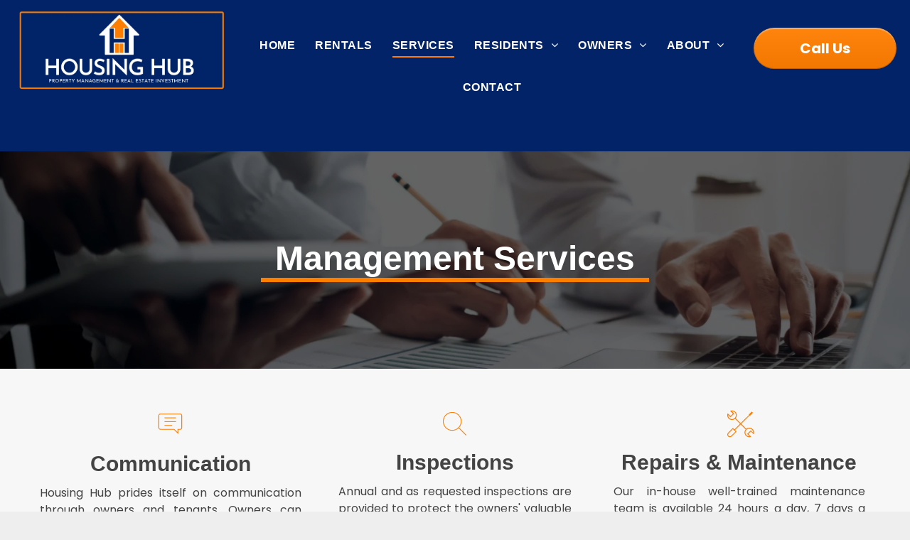

--- FILE ---
content_type: text/html;charset=utf-8
request_url: https://www.housinghubmn.com/re-services
body_size: 32210
content:
<!doctype html >
<html xmlns="http://www.w3.org/1999/xhtml" lang="en"
      class="">
<head>
    <meta charset="utf-8">
    




































<script type="text/javascript">
    window._currentDevice = 'desktop';
    window.Parameters = window.Parameters || {
        HomeUrl: 'https://www.housinghubmn.com/',
        AccountUUID: 'b53488935c9e4b648e5d0ed666d4a1aa',
        SystemID: 'US_DIRECT_PRODUCTION',
        SiteAlias: 'dd4ebda2',
        SiteType: atob('RFVEQU9ORQ=='),
        PublicationDate: 'Wed Jan 14 20:48:13 UTC 2026',
        ExternalUid: 'S2',
        IsSiteMultilingual: false,
        InitialPostAlias: '',
        InitialPostPageUuid: '',
        InitialDynamicItem: '',
        DynamicPageInfo: {
            isDynamicPage: false,
            base64JsonRowData: 'null',
        },
        InitialPageAlias: 're-services',
        InitialPageUuid: 'becdc399cef047ebb43a2347f45b2f32',
        InitialPageId: '1192492334',
        InitialEncodedPageAlias: 'cmUtc2VydmljZXM=',
        InitialHeaderUuid: '058fc96f19a34e2db1663148bd531104',
        CurrentPageUrl: '',
        IsCurrentHomePage: false,
        AllowAjax: false,
        AfterAjaxCommand: null,
        HomeLinkText: 'Back To Home',
        UseGalleryModule: false,
        CurrentThemeName: 'Layout Theme',
        ThemeVersion: '500000',
        DefaultPageAlias: '',
        RemoveDID: true,
        WidgetStyleID: null,
        IsHeaderFixed: false,
        IsHeaderSkinny: false,
        IsBfs: true,
        StorePageAlias: 'null',
        StorePagesUrls: 'e30=',
        IsNewStore: 'false',
        StorePath: '',
        StoreId: 'null',
        StoreVersion: 0,
        StoreBaseUrl: '',
        StoreCleanUrl: true,
        StoreDisableScrolling: true,
        IsStoreSuspended: false,
        HasCustomDomain: true,
        SimpleSite: false,
        showCookieNotification: false,
        cookiesNotificationMarkup: 'null',
        translatedPageUrl: '',
        isFastMigrationSite: false,
        sidebarPosition: 'NA',
        currentLanguage: 'en',
        currentLocale: 'en',
        NavItems: '{}',
        errors: {
            general: 'There was an error connecting to the page.<br/> Make sure you are not offline.',
            password: 'Incorrect name/password combination',
            tryAgain: 'Try again'
        },
        NavigationAreaParams: {
            ShowBackToHomeOnInnerPages: true,
            NavbarSize: 4,
            NavbarLiveHomePage: 'https://www.housinghubmn.com/',
            BlockContainerSelector: '.dmBody',
            NavbarSelector: '#dmNav:has(a)',
            SubNavbarSelector: '#subnav_main'
        },
        hasCustomCode: true,
        planID: '7',
        customTemplateId: 'null',
        siteTemplateId: 'null',
        productId: 'DM_DIRECT',
        disableTracking: false,
        pageType: 'FROM_SCRATCH',
        isRuntimeServer: true,
        isInEditor: false,
        hasNativeStore: false,
        defaultLang: 'en',
        hamburgerMigration: null,
        isFlexSite: false
    };

    window.Parameters.LayoutID = {};
    window.Parameters.LayoutID[window._currentDevice] = 6;
    window.Parameters.LayoutVariationID = {};
    window.Parameters.LayoutVariationID[window._currentDevice] = 5;
</script>





















<!-- Injecting site-wide to the head -->




<!-- End Injecting site-wide to the head -->

<!-- Inject secured cdn script -->


<!-- ========= Meta Tags ========= -->
<!-- PWA settings -->
<script>
    function toHash(str) {
        var hash = 5381, i = str.length;
        while (i) {
            hash = hash * 33 ^ str.charCodeAt(--i)
        }
        return hash >>> 0
    }
</script>
<script>
    (function (global) {
    //const cacheKey = global.cacheKey;
    const isOffline = 'onLine' in navigator && navigator.onLine === false;
    const hasServiceWorkerSupport = 'serviceWorker' in navigator;
    if (isOffline) {
        console.log('offline mode');
    }
    if (!hasServiceWorkerSupport) {
        console.log('service worker is not supported');
    }
    if (hasServiceWorkerSupport && !isOffline) {
        window.addEventListener('load', function () {
            const serviceWorkerPath = '/runtime-service-worker.js?v=3';
            navigator.serviceWorker
                .register(serviceWorkerPath, { scope: './' })
                .then(
                    function (registration) {
                        // Registration was successful
                        console.log(
                            'ServiceWorker registration successful with scope: ',
                            registration.scope
                        );
                    },
                    function (err) {
                        // registration failed :(
                        console.log('ServiceWorker registration failed: ', err);
                    }
                )
                .catch(function (err) {
                    console.log(err);
                });
        });

        // helper function to refresh the page
        var refreshPage = (function () {
            var refreshing;
            return function () {
                if (refreshing) return;
                // prevent multiple refreshes
                var refreshkey = 'refreshed' + location.href;
                var prevRefresh = localStorage.getItem(refreshkey);
                if (prevRefresh) {
                    localStorage.removeItem(refreshkey);
                    if (Date.now() - prevRefresh < 30000) {
                        return; // dont go into a refresh loop
                    }
                }
                refreshing = true;
                localStorage.setItem(refreshkey, Date.now());
                console.log('refereshing page');
                window.location.reload();
            };
        })();

        function messageServiceWorker(data) {
            return new Promise(function (resolve, reject) {
                if (navigator.serviceWorker.controller) {
                    var worker = navigator.serviceWorker.controller;
                    var messageChannel = new MessageChannel();
                    messageChannel.port1.onmessage = replyHandler;
                    worker.postMessage(data, [messageChannel.port2]);
                    function replyHandler(event) {
                        resolve(event.data);
                    }
                } else {
                    resolve();
                }
            });
        }
    }
})(window);
</script>
<!-- Add manifest -->
<!-- End PWA settings -->



<link rel="canonical" href="https://www.housinghubmn.com/re-services">

<meta id="view" name="viewport" content="initial-scale=1, minimum-scale=1, maximum-scale=5, viewport-fit=cover">
<meta name="apple-mobile-web-app-capable" content="yes">

<!--Add favorites icons-->

<link rel="apple-touch-icon"
      href="https://irp.cdn-website.com/dd4ebda2/dms3rep/multi/Housing-Hub-Favicon.png"/>

<link rel="icon" type="image/x-icon" href="https://irp.cdn-website.com/dd4ebda2/site_favicon_16_1684788019642.ico"/>

<!-- End favorite icons -->
<link rel="preconnect" href="https://lirp.cdn-website.com/"/>



<!-- render the required CSS and JS in the head section -->
<script id='d-js-dmapi'>
    window.SystemID = 'US_DIRECT_PRODUCTION';

    if (!window.dmAPI) {
        window.dmAPI = {
            registerExternalRuntimeComponent: function () {
            },
            getCurrentDeviceType: function () {
                return window._currentDevice;
            },
            runOnReady: (ns, fn) => {
                const safeFn = dmAPI.toSafeFn(fn);
                ns = ns || 'global_' + Math.random().toString(36).slice(2, 11);
                const eventName = 'afterAjax.' + ns;

                if (document.readyState === 'complete') {
                    $.DM.events.off(eventName).on(eventName, safeFn);
                    setTimeout(function () {
                        safeFn({
                            isAjax: false,
                        });
                    }, 0);
                } else {
                    window?.waitForDeferred?.('dmAjax', () => {
                        $.DM.events.off(eventName).on(eventName, safeFn);
                        safeFn({
                            isAjax: false,
                        });
                    });
                }
            },
            toSafeFn: (fn) => {
                if (fn?.safe) {
                    return fn;
                }
                const safeFn = function (...args) {
                    try {
                        return fn?.apply(null, args);
                    } catch (e) {
                        console.log('function failed ' + e.message);
                    }
                };
                safeFn.safe = true;
                return safeFn;
            }
        };
    }

    if (!window.requestIdleCallback) {
        window.requestIdleCallback = function (fn) {
            setTimeout(fn, 0);
        }
    }
</script>

<!-- loadCSS function header.jsp-->






<script id="d-js-load-css">
/**
 * There are a few <link> tags with CSS resource in them that are preloaded in the page
 * in each of those there is a "onload" handler which invokes the loadCSS callback
 * defined here.
 * We are monitoring 3 main CSS files - the runtime, the global and the page.
 * When each load we check to see if we can append them all in a batch. If threre
 * is no page css (which may happen on inner pages) then we do not wait for it
 */
(function () {
  let cssLinks = {};
  function loadCssLink(link) {
    link.onload = null;
    link.rel = "stylesheet";
    link.type = "text/css";
  }
  
    function checkCss() {
      const pageCssLink = document.querySelector("[id*='CssLink']");
      const widgetCssLink = document.querySelector("[id*='widgetCSS']");

        if (cssLinks && cssLinks.runtime && cssLinks.global && (!pageCssLink || cssLinks.page) && (!widgetCssLink || cssLinks.widget)) {
            const storedRuntimeCssLink = cssLinks.runtime;
            const storedPageCssLink = cssLinks.page;
            const storedGlobalCssLink = cssLinks.global;
            const storedWidgetCssLink = cssLinks.widget;

            storedGlobalCssLink.disabled = true;
            loadCssLink(storedGlobalCssLink);

            if (storedPageCssLink) {
                storedPageCssLink.disabled = true;
                loadCssLink(storedPageCssLink);
            }

            if(storedWidgetCssLink) {
                storedWidgetCssLink.disabled = true;
                loadCssLink(storedWidgetCssLink);
            }

            storedRuntimeCssLink.disabled = true;
            loadCssLink(storedRuntimeCssLink);

            requestAnimationFrame(() => {
                setTimeout(() => {
                    storedRuntimeCssLink.disabled = false;
                    storedGlobalCssLink.disabled = false;
                    if (storedPageCssLink) {
                      storedPageCssLink.disabled = false;
                    }
                    if (storedWidgetCssLink) {
                      storedWidgetCssLink.disabled = false;
                    }
                    // (SUP-4179) Clear the accumulated cssLinks only when we're
                    // sure that the document has finished loading and the document 
                    // has been parsed.
                    if(document.readyState === 'interactive') {
                      cssLinks = null;
                    }
                }, 0);
            });
        }
    }
  

  function loadCSS(link) {
    try {
      var urlParams = new URLSearchParams(window.location.search);
      var noCSS = !!urlParams.get("nocss");
      var cssTimeout = urlParams.get("cssTimeout") || 0;

      if (noCSS) {
        return;
      }
      if (link.href && link.href.includes("d-css-runtime")) {
        cssLinks.runtime = link;
        checkCss();
      } else if (link.id === "siteGlobalCss") {
        cssLinks.global = link;
        checkCss();
      } 
      
      else if (link.id && link.id.includes("CssLink")) {
        cssLinks.page = link;
        checkCss();
      } else if (link.id && link.id.includes("widgetCSS")) {
        cssLinks.widget = link;
        checkCss();
      }
      
      else {
        requestIdleCallback(function () {
          window.setTimeout(function () {
            loadCssLink(link);
          }, parseInt(cssTimeout, 10));
        });
      }
    } catch (e) {
      throw e
    }
  }
  window.loadCSS = window.loadCSS || loadCSS;
})();
</script>



<script data-role="deferred-init" type="text/javascript">
    /* usage: window.getDeferred(<deferred name>).resolve() or window.getDeferred(<deferred name>).promise.then(...)*/
    function Def() {
        this.promise = new Promise((function (a, b) {
            this.resolve = a, this.reject = b
        }).bind(this))
    }

    const defs = {};
    window.getDeferred = function (a) {
        return null == defs[a] && (defs[a] = new Def), defs[a]
    }
    window.waitForDeferred = function (b, a, c) {
        let d = window?.getDeferred?.(b);
        d
            ? d.promise.then(a)
            : c && ["complete", "interactive"].includes(document.readyState)
                ? setTimeout(a, 1)
                : c
                    ? document.addEventListener("DOMContentLoaded", a)
                    : console.error(`Deferred  does not exist`);
    };
</script>
<style id="forceCssIncludes">
    /* This file is auto-generated from a `scss` file with the same name */

.videobgwrapper{overflow:hidden;position:absolute;z-index:0;width:100%;height:100%;top:0;left:0;pointer-events:none;border-radius:inherit}.videobgframe{position:absolute;width:101%;height:100%;top:50%;left:50%;transform:translateY(-50%) translateX(-50%);object-fit:fill}#dm video.videobgframe{margin:0}@media (max-width:767px){.dmRoot .dmPhotoGallery.newPhotoGallery:not(.photo-gallery-done){min-height:80vh}}@media (min-width:1025px){.dmRoot .dmPhotoGallery.newPhotoGallery:not(.photo-gallery-done){min-height:45vh}}@media (min-width:768px) and (max-width:1024px){.responsiveTablet .dmPhotoGallery.newPhotoGallery:not(.photo-gallery-done){min-height:45vh}}#dm [data-show-on-page-only]{display:none!important}#dmRoot div.stickyHeaderFix div.site_content{margin-top:0!important}#dmRoot div.stickyHeaderFix div.hamburger-header-container{position:relative}
    

</style>
<style id="cssVariables" type="text/css">
    
</style>























<!-- Google Fonts Include -->













<!-- loadCSS function fonts.jsp-->



<link type="text/css" rel="stylesheet" href="https://irp.cdn-website.com/fonts/css2?family=Roboto:ital,wght@0,100;0,300;0,400;0,500;0,700;0,900;1,100;1,300;1,400;1,500;1,700;1,900&family=Montserrat:ital,wght@0,100..900;1,100..900&family=Poppins:ital,wght@0,100;0,200;0,300;0,400;0,500;0,600;0,700;0,800;0,900;1,100;1,200;1,300;1,400;1,500;1,600;1,700;1,800;1,900&family=Amiko:ital,wght@0,400;0,600;0,700&family=Oswald:ital,wght@0,200..700;1,200..700&family=Source+Sans+Pro:ital,wght@0,200;0,300;0,400;0,600;0,700;0,900;1,200;1,300;1,400;1,600;1,700;1,900&family=Comfortaa:ital,wght@0,300..700;1,300..700&amp;subset=latin-ext&amp;display=swap"  />





<!-- RT CSS Include d-css-runtime-desktop-one-package-structured-global-->
<link rel="stylesheet" type="text/css" href="https://static.cdn-website.com/mnlt/production/6102/_dm/s/rt/dist/css/d-css-runtime-desktop-one-package-structured-global.min.css" />

<!-- End of RT CSS Include -->

<link type="text/css" rel="stylesheet" href="https://irp.cdn-website.com/WIDGET_CSS/04131029e88e5bf4273bed9a635a94af.css" id="widgetCSS" />

<!-- Support `img` size attributes -->
<style>img[width][height] {
  height: auto;
}</style>

<!-- Support showing sticky element on page only -->
<style>
  body[data-page-alias="re-services"] #dm [data-show-on-page-only="re-services"] {
    display: block !important;
  }
</style>

<!-- This is populated in Ajax navigation -->
<style id="pageAdditionalWidgetsCss" type="text/css">
</style>




<!-- Site CSS -->
<link type="text/css" rel="stylesheet" href="https://irp.cdn-website.com/dd4ebda2/files/dd4ebda2_1.min.css?v=331" id="siteGlobalCss" />



<style id="customWidgetStyle" type="text/css">
    
</style>
<style id="innerPagesStyle" type="text/css">
    
</style>


<style
        id="additionalGlobalCss" type="text/css"
>
</style>

<style id="pagestyle" type="text/css">
    *#dm *.dmBody div.caption-container *.caption-text *.rteBlock
{
	color:rgba(0,0,0,1) !important;
}
*#dm *.dmBody div.u_Maintenance
{
	background-color:rgba(0,0,0,0) !important;
}
*#dm *.dmBody div.u_Light
{
	background-image:initial !important;
	background-color:rgba(0,0,0,0) !important;
}
*#dm *.dmBody div.u_Repair
{
	background-color:rgba(0,0,0,0) !important;
}
*#dm *.dmBody div.u_Installation
{
	background-color:rgba(0,0,0,0) !important;
}
*#dm *.dmBody div.u_Heating
{
	background-color:rgba(0,0,0,0) !important;
}
*#dm *.dmBody div.u_Security
{
	background-color:rgba(0,0,0,0) !important;
}
*#dm *.dmBody div.u_Projects
{
	background-color:rgba(0,0,0,0) !important;
}
*#dm *.dmBody div.u_Lighting
{
	background-color:rgba(0,0,0,0) !important;
}
*#dm *.dmBody div.u_Wiring
{
	background-image:initial !important;
	background-color:rgba(0,0,0,0) !important;
}
*#dm *.dmBody div.u_HeatingandAC
{
	background-color:rgba(0,0,0,0) !important;
}
*#dm *.dmBody div.u_1937858298
{
	background-color:rgba(0,0,0,0) !important;
}
*#dm *.dmBody div.u_1590534852
{
	background-color:rgba(0,0,0,0) !important;
}
*#dm *.dmBody div.u_1528745259
{
	background-color:rgba(0,0,0,0) !important;
}
*#dm *.dmBody div.u_CloggedDrain
{
	background-color:rgba(0,0,0,0) !important;
}
*#dm *.dmBody div.u_WaterLeak
{
	background-color:rgba(0,0,0,0) !important;
}
*#dm *.dmBody div.u_Diagnostics
{
	background-color:rgba(0,0,0,0) !important;
}
*#dm *.dmBody div.u_Diagnostic
{
	background-color:rgba(0,0,0,0) !important;
}
*#dm *.dmBody div.u_pa_3228036
{
	background-color:rgba(0,0,0,0) !important;
}
*#dm *.dmBody div.u_Cleaning
{
	background-color:rgba(0,0,0,0) !important;
}
*#dm *.dmBody div.u_pa_7570211
{
	background-color:rgba(0,0,0,0) !important;
}
*#dm *.dmBody div.u_pa_8195595
{
	background-color:rgba(0,0,0,0) !important;
}
*#dm *.dmBody div.u_WaterHeater
{
	background-color:rgba(0,0,0,0) !important;
}
*#dm *.dmBody div.u_FaucetandSinks
{
	background-color:rgba(0,0,0,0) !important;
}
*#dm *.dmBody div.u_1661499661
{
	background-color:rgba(255,255,255,1) !important;
}
*#dm *.dmBody div.u_DiagnosticsandInspections
{
	background-color:rgba(0,0,0,0) !important;
}
*#dm *.dmBody nav.u_1954903913
{
	color:white !important;
}
*#dm *.dmBody *.u_1138720832:before
{
	opacity:0.5 !important;
	background-color:rgb(255,255,255) !important;
}
*#dm *.dmBody *.u_1138720832.before
{
	opacity:0.5 !important;
	background-color:rgb(255,255,255) !important;
}
*#dm *.dmBody *.u_1138720832>.bgExtraLayerOverlay
{
	opacity:0.5 !important;
	background-color:rgb(255,255,255) !important;
}
*#dm *.dmBody div.u_1182545704 h1
{
	color:rgba(255,255,255,1) !important;
}
*#dm *.dmBody div.u_1182545704
{
	border-bottom-style:solid !important;
	border-bottom-width:6px !important;
	border-bottom-color:rgba(254,126,0,1) !important;
}
*#dm *.dmBody div.u_1138720832:before
{
	background-color:rgba(0,0,0,1) !important;
	opacity:0.61 !important;
}
*#dm *.dmBody div.u_1138720832.before
{
	background-color:rgba(0,0,0,1) !important;
	opacity:0.61 !important;
}
*#dm *.dmBody div.u_1138720832>.bgExtraLayerOverlay
{
	background-color:rgba(0,0,0,1) !important;
	opacity:0.61 !important;
}
*#dm *.dmBody div.u_1138720832
{
	background-repeat:no-repeat !important;
	background-image:url(https://lirp.cdn-website.com/ce05478d/dms3rep/multi/opt/iStock-954578184-2880w.jpg) !important;
	background-color:rgba(30,32,34,1) !important;
}
*#dm *.dmBody div.u_1615567458 *.svg
{
	color:rgba(254,126,0,1) !important;
	fill:rgba(254,126,0,1) !important;
}
*#dm *.dmBody div.u_1680495535 *.svg
{
	color:rgba(254,126,0,1) !important;
	fill:rgba(254,126,0,1) !important;
}
*#dm *.dmBody div.u_1911080951 *.svg
{
	color:rgba(254,126,0,1) !important;
	fill:rgba(254,126,0,1) !important;
}
*#dm *.dmBody div.u_1550733453 *.svg
{
	color:rgba(254,126,0,1) !important;
	fill:rgba(254,126,0,1) !important;
}
*#dm *.dmBody div.u_1107235543 *.svg
{
	color:rgba(254,126,0,1) !important;
	fill:rgba(254,126,0,1) !important;
}
*#dm *.dmBody div.u_1077341073 *.svg
{
	color:rgba(254,126,0,1) !important;
	fill:rgba(254,126,0,1) !important;
}
*#dm *.dmBody *.u_1986241668 *.dmformsubmit
{
	float:none !important;
	display:block !important;
	margin-left:auto !important;
	margin-right:auto !important;
}
div.u_1986241668 input:not([type="submit"])
{
	border-style:solid !important;
	border-width:0 !important;
	background-color:rgba(255,255,255,1) !important;
	border-bottom-width:2px !important;
	border-bottom-style:solid !important;
	border-bottom-color:rgba(225,225,225,1) !important;
}
div.u_1986241668 textarea
{
	border-style:solid !important;
	border-width:0 !important;
	background-color:rgba(255,255,255,1) !important;
	border-bottom-width:2px !important;
	border-bottom-style:solid !important;
	border-bottom-color:rgba(225,225,225,1) !important;
}
div.u_1986241668 select
{
	border-style:solid !important;
	border-width:0 !important;
	background-color:rgba(255,255,255,1) !important;
	border-bottom-width:2px !important;
	border-bottom-style:solid !important;
	border-bottom-color:rgba(225,225,225,1) !important;
}
div.u_1986241668 *.dmforminput label
{
	color:rgba(49,49,49,1) !important;
}
div.u_1986241668 *.dmforminput input
{
	color:rgba(49,49,49,1) !important;
}
div.u_1986241668 *.dmforminput textarea
{
	color:rgba(49,49,49,1) !important;
}
div.u_1986241668 *.dmforminput *.fileUploadLink
{
	color:rgba(49,49,49,1) !important;
}
div.u_1986241668 *.checkboxwrapper span
{
	color:rgba(49,49,49,1) !important;
}
div.u_1986241668 *.radiowrapper span
{
	color:rgba(49,49,49,1) !important;
}
div.u_1073905563
{
	background-color:rgba(247,247,247,1) !important;
}
.u_1880439831
{
}
.u_1073905563
{
}
div.u_1986241668 input[type="submit"]
{
	font-weight:bold !important;
}
div.u_1986241668 .dmformsubmit:hover
{
	background-color:rgba(1,108,174,1) !important;
	background-image:none !important;
}
div.u_1986241668 .dmformsubmit.hover
{
	background-color:rgba(1,108,174,1) !important;
	background-image:none !important;
}
div.u_1986241668 .dmformsubmit
{
	background-color:rgba(0,84,136,1) !important;
	border-top-left-radius:25px !important;
	border-bottom-right-radius:25px !important;
	border-top-right-radius:5px !important;
	border-bottom-left-radius:5px !important;
	box-shadow:rgba(0,0,0,0.25) 0 0 11px 0 !important;
	-moz-box-shadow:rgba(0,0,0,0.25) 0 0 11px 0 !important;
	-webkit-box-shadow:rgba(0,0,0,0.25) 0 0 11px 0 !important;
}
div.u_1880439831
{
	border-style:solid !important;
	border-width:0 !important;
	border-left-style:solid !important;
	border-left-color:rgba(0,84,136,1) !important;
	border-left-width:6px !important;
}
div.u_1181417744 .socialHubIcon
{
	color:rgba(0,84,136,1) !important;
	border-color:rgba(0,84,136,1) !important;
}
.u_1318889760
{
}
.u_1114218816
{
}
.u_1857441292
{
}
.u_1294790263
{
}
*#dm *.dmBody div.u_1986241668 input:not([type="submit"])
{
	border-bottom-style:solid !important;
	border-bottom-width:2px !important;
}
*#dm *.dmBody div.u_1986241668 textarea
{
	border-bottom-style:solid !important;
	border-bottom-width:2px !important;
}
*#dm *.dmBody div.u_1986241668 select
{
	border-bottom-style:solid !important;
	border-bottom-width:2px !important;
}
*#dm *.dmBody div.u_1181417744 .socialHubIcon
{
	color:rgba(2,35,103,1) !important;
	border-color:rgba(2,35,103,1) !important;
}
*#dm *.dmBody div.u_1986241668 .dmformsubmit
{
	border-radius:50px !important;
	-moz-border-radius:50px !important;
	-webkit-border-radius:50px !important;
	background-color:rgba(2,35,103,1) !important;
}
*#dm *.dmBody div.u_1986241668 .dmformsubmit:hover
{
	background-color:rgba(254,126,0,1) !important;
	background-image:none !important;
}
*#dm *.dmBody div.u_1986241668 .dmformsubmit.hover
{
	background-color:rgba(254,126,0,1) !important;
	background-image:none !important;
}
*#dm *.dmBody div.u_1372646983
{
	background-color:rgba(247,247,247,1) !important;
}
*#dm *.dmBody div.u_1451393263
{
	background-color:rgba(247,247,247,1) !important;
}
*#dm *.dmBody div.u_1921719048
{
	background-color:rgba(255,255,255,1) !important;
	border-bottom-style:solid !important;
	border-bottom-color:rgba(254,126,0,1) !important;
	border-bottom-width:0px !important;
}
div.u_PROSPECTIVEOWNERS
{
	background-color:rgba(247,247,247,1) !important;
}
.u_PROSPECTIVEOWNERS
{
}
*#dm *.dmBody nav.u_1188890144
{
	color:white !important;
}

</style>

<style id="pagestyleDevice" type="text/css">
    *#dm *.dmBody div.u_Maintenance
{
	float:none !important;
	top:0 !important;
	left:0 !important;
	width:100% !important;
	position:relative !important;
	height:auto !important;
	padding-top:0 !important;
	padding-left:0 !important;
	padding-bottom:0 !important;
	max-width:none !important;
	padding-right:0 !important;
	min-width:0 !important;
	text-align:center !important;
}
*#dm *.dmBody div.u_Light
{
	float:none !important;
	top:0 !important;
	left:0 !important;
	width:100% !important;
	position:relative !important;
	height:auto !important;
	padding-top:0 !important;
	padding-left:0 !important;
	padding-bottom:0 !important;
	max-width:none !important;
	padding-right:0 !important;
	min-width:0 !important;
	text-align:center !important;
}
*#dm *.dmBody div.u_Repair
{
	float:none !important;
	top:0 !important;
	left:0 !important;
	width:100% !important;
	position:relative !important;
	height:auto !important;
	padding-top:0 !important;
	padding-left:0 !important;
	padding-bottom:0 !important;
	max-width:none !important;
	padding-right:0 !important;
	min-width:0 !important;
	text-align:center !important;
}
*#dm *.dmBody div.u_Installation
{
	float:none !important;
	top:0 !important;
	left:0 !important;
	width:100% !important;
	position:relative !important;
	height:auto !important;
	padding-top:0 !important;
	padding-left:0 !important;
	padding-bottom:0 !important;
	max-width:none !important;
	padding-right:0 !important;
	min-width:0 !important;
	text-align:center !important;
}
*#dm *.dmBody div.u_Heating
{
	float:none !important;
	top:0 !important;
	left:0 !important;
	width:100% !important;
	position:relative !important;
	height:auto !important;
	padding-top:0 !important;
	padding-left:0 !important;
	padding-bottom:0 !important;
	max-width:none !important;
	padding-right:0 !important;
	min-width:0 !important;
	text-align:center !important;
}
*#dm *.dmBody div.u_Security
{
	float:none !important;
	top:0 !important;
	left:0 !important;
	width:100% !important;
	position:relative !important;
	height:auto !important;
	padding-top:0 !important;
	padding-left:0 !important;
	padding-bottom:0 !important;
	max-width:none !important;
	padding-right:0 !important;
	min-width:0 !important;
	text-align:center !important;
}
*#dm *.dmBody div.u_Wiring
{
	float:none !important;
	top:0 !important;
	left:0 !important;
	width:100% !important;
	position:relative !important;
	height:auto !important;
	padding-top:0 !important;
	padding-left:0 !important;
	padding-bottom:0 !important;
	max-width:none !important;
	padding-right:0 !important;
	min-width:0 !important;
	text-align:center !important;
}
*#dm *.dmBody div.u_HeatingandAC
{
	float:none !important;
	top:0 !important;
	left:0 !important;
	width:100% !important;
	position:relative !important;
	height:auto !important;
	padding-top:0 !important;
	padding-left:0 !important;
	padding-bottom:0 !important;
	max-width:none !important;
	padding-right:0 !important;
	min-width:0 !important;
	text-align:center !important;
}
*#dm *.dmBody div.u_1937858298
{
	float:none !important;
	top:0 !important;
	left:0 !important;
	width:100% !important;
	position:relative !important;
	height:auto !important;
	padding-top:70px !important;
	padding-left:40px !important;
	padding-bottom:70px !important;
	max-width:none !important;
	padding-right:40px !important;
	min-width:0 !important;
	text-align:center !important;
}
*#dm *.dmBody div.u_Lighting
{
	float:none !important;
	top:0 !important;
	left:0 !important;
	width:100% !important;
	position:relative !important;
	height:auto !important;
	padding-top:70px !important;
	padding-left:40px !important;
	padding-bottom:100px !important;
	max-width:none !important;
	padding-right:40px !important;
	min-width:0 !important;
	text-align:center !important;
}
*#dm *.dmBody div.u_1244580905
{
	padding-top:15px !important;
	padding-left:15px !important;
	padding-right:15px !important;
}
*#dm *.dmBody div.u_Projects
{
	padding-top:50px !important;
	padding-bottom:50px !important;
	padding-left:40px !important;
	padding-right:40px !important;
}
*#dm *.dmBody div.u_1590534852
{
	float:none !important;
	top:0 !important;
	left:0 !important;
	width:100% !important;
	position:relative !important;
	height:auto !important;
	padding-top:70px !important;
	padding-left:40px !important;
	padding-bottom:70px !important;
	max-width:none !important;
	padding-right:40px !important;
	min-width:0 !important;
	text-align:center !important;
}
*#dm *.dmBody div.u_1528745259
{
	float:none !important;
	top:0 !important;
	left:0 !important;
	width:100% !important;
	position:relative !important;
	height:auto !important;
	padding-top:70px !important;
	padding-left:40px !important;
	padding-bottom:100px !important;
	max-width:none !important;
	padding-right:40px !important;
	min-width:0 !important;
	text-align:center !important;
}
*#dm *.dmBody div.u_CloggedDrain
{
	float:none !important;
	top:0 !important;
	left:0 !important;
	width:100% !important;
	position:relative !important;
	height:auto !important;
	padding-top:70px !important;
	padding-left:40px !important;
	padding-bottom:70px !important;
	max-width:none !important;
	padding-right:40px !important;
	min-width:0 !important;
	text-align:center !important;
}
*#dm *.dmBody div.u_WaterLeak
{
	float:none !important;
	top:0 !important;
	left:0 !important;
	width:100% !important;
	position:relative !important;
	height:auto !important;
	padding-top:70px !important;
	padding-left:40px !important;
	padding-bottom:70px !important;
	max-width:none !important;
	padding-right:40px !important;
	min-width:0 !important;
	text-align:center !important;
}
*#dm *.dmBody div.u_Plumbingrepair
{
	padding-top:15px !important;
	padding-left:15px !important;
	padding-right:15px !important;
}
*#dm *.dmBody div.u_Diagnostics
{
	float:none !important;
	top:0 !important;
	left:0 !important;
	width:100% !important;
	position:relative !important;
	height:auto !important;
	padding-top:70px !important;
	padding-left:40px !important;
	padding-bottom:100px !important;
	max-width:none !important;
	padding-right:40px !important;
	min-width:0 !important;
	text-align:center !important;
}
*#dm *.dmBody div.u_Diagnostic
{
	float:none !important;
	top:0 !important;
	left:0 !important;
	width:100% !important;
	position:relative !important;
	height:auto !important;
	padding-top:70px !important;
	padding-left:40px !important;
	padding-bottom:100px !important;
	max-width:none !important;
	padding-right:40px !important;
	min-width:0 !important;
	text-align:center !important;
}
*#dm *.dmBody div.u_pa_3228036
{
	float:none !important;
	top:0 !important;
	left:0 !important;
	width:100% !important;
	position:relative !important;
	height:auto !important;
	padding-top:70px !important;
	padding-left:40px !important;
	padding-bottom:100px !important;
	max-width:none !important;
	padding-right:40px !important;
	min-width:0 !important;
	text-align:center !important;
}
*#dm *.dmBody div.u_Cleaning
{
	float:none !important;
	top:0 !important;
	left:0 !important;
	width:100% !important;
	position:relative !important;
	height:auto !important;
	padding-top:70px !important;
	padding-left:40px !important;
	padding-bottom:100px !important;
	max-width:none !important;
	padding-right:40px !important;
	min-width:0 !important;
	text-align:center !important;
}
*#dm *.dmBody div.u_pa_4214620
{
	padding-top:15px !important;
	padding-left:15px !important;
	padding-right:15px !important;
}
*#dm *.dmBody div.u_pa_7570211
{
	float:none !important;
	top:0 !important;
	left:0 !important;
	width:100% !important;
	position:relative !important;
	height:auto !important;
	padding-top:70px !important;
	padding-left:40px !important;
	padding-bottom:100px !important;
	max-width:none !important;
	padding-right:40px !important;
	min-width:0 !important;
	text-align:center !important;
}
*#dm *.dmBody div.u_pa_8195595
{
	float:none !important;
	top:0 !important;
	left:0 !important;
	width:100% !important;
	position:relative !important;
	height:auto !important;
	padding-top:70px !important;
	padding-left:40px !important;
	padding-bottom:100px !important;
	max-width:none !important;
	padding-right:40px !important;
	min-width:0 !important;
	text-align:center !important;
}
*#dm *.dmBody div.u_DamageRestauration
{
	padding-top:15px !important;
	padding-left:15px !important;
	padding-right:15px !important;
}
*#dm *.dmBody div.u_WaterHeater
{
	float:none !important;
	top:0 !important;
	left:0 !important;
	width:100% !important;
	position:relative !important;
	height:auto !important;
	padding-top:70px !important;
	padding-left:40px !important;
	padding-bottom:100px !important;
	max-width:none !important;
	padding-right:40px !important;
	min-width:0 !important;
	text-align:center !important;
}
*#dm *.dmBody div.u_1661499661
{
	float:none !important;
	top:0 !important;
	left:0 !important;
	width:100% !important;
	position:relative !important;
	height:auto !important;
	padding-top:70px !important;
	padding-left:80px !important;
	padding-bottom:100px !important;
	margin-right:0 !important;
	margin-left:0 !important;
	max-width:none !important;
	margin-top:0 !important;
	margin-bottom:0 !important;
	padding-right:80px !important;
	min-width:0 !important;
	text-align:center !important;
}
*#dm *.dmBody div.u_FaucetandSinks
{
	float:none !important;
	top:0 !important;
	left:0 !important;
	width:100% !important;
	position:relative !important;
	height:auto !important;
	padding-top:70px !important;
	padding-left:40px !important;
	padding-bottom:100px !important;
	max-width:none !important;
	padding-right:40px !important;
	min-width:0 !important;
	text-align:center !important;
}
*#dm *.dmBody div.u_DiagnosticsandInspections
{
	float:none !important;
	top:0 !important;
	left:0 !important;
	width:100% !important;
	position:relative !important;
	height:auto !important;
	padding-top:70px !important;
	padding-left:40px !important;
	padding-bottom:100px !important;
	margin-right:0 !important;
	margin-left:0 !important;
	max-width:none !important;
	margin-top:0 !important;
	margin-bottom:0 !important;
	padding-right:40px !important;
	min-width:0 !important;
	text-align:center !important;
}
*#dm *.dmBody div.u_1095506260
{
	padding-top:0 !important;
}
*#dm *.dmBody div.u_1042875245
{
	padding-right:10px !important;
	padding-left:10px !important;
}
*#dm *.dmBody h3.u_1090957014
{
	float:none !important;
	top:0 !important;
	left:0 !important;
	width:100% !important;
	position:relative !important;
	height:auto !important;
	padding-top:2px !important;
	padding-left:0 !important;
	padding-bottom:2px !important;
	margin-right:auto !important;
	margin-left:auto !important;
	max-width:calc(100% - 0px) !important;
	margin-top:10px !important;
	margin-bottom:0 !important;
	padding-right:0 !important;
	min-width:25px !important;
	text-align:left !important;
}
*#dm *.dmBody div.u_1688396956
{
	padding-right:10px !important;
	padding-left:10px !important;
}
*#dm *.dmBody div.u_1670895823
{
	padding-right:10px !important;
	padding-left:10px !important;
}
*#dm *.dmBody div.u_1651955892
{
	padding-right:10px !important;
	padding-left:10px !important;
}
*#dm *.dmBody div.u_1680495535
{
	width:55px !important;
	height:55px !important;
	margin-bottom:0 !important;
}
*#dm *.dmBody div.u_1911080951
{
	width:55px !important;
	height:55px !important;
	margin-bottom:0 !important;
}
*#dm *.dmBody div.u_1372646983
{
	float:none !important;
	top:0 !important;
	left:0 !important;
	width:100% !important;
	position:relative !important;
	height:auto !important;
	padding-top:40px !important;
	padding-left:40px !important;
	padding-bottom:80px !important;
	max-width:none !important;
	padding-right:40px !important;
	min-width:0 !important;
	text-align:center !important;
}
*#dm *.dmBody h3.u_1352493447
{
	float:none !important;
	top:0 !important;
	left:0 !important;
	width:100% !important;
	position:relative !important;
	height:auto !important;
	padding-top:2px !important;
	padding-left:0 !important;
	padding-bottom:2px !important;
	margin-right:auto !important;
	margin-left:auto !important;
	max-width:calc(100% - 0px) !important;
	margin-top:10px !important;
	margin-bottom:0 !important;
	padding-right:0 !important;
	min-width:25px !important;
	text-align:left !important;
}
*#dm *.dmBody h3.u_1607452495
{
	float:none !important;
	top:0 !important;
	left:0 !important;
	width:100% !important;
	position:relative !important;
	height:auto !important;
	padding-top:2px !important;
	padding-left:0 !important;
	padding-bottom:2px !important;
	margin-right:auto !important;
	margin-left:auto !important;
	max-width:calc(100% - 0px) !important;
	margin-top:10px !important;
	margin-bottom:0 !important;
	padding-right:0 !important;
	min-width:25px !important;
	text-align:left !important;
}
*#dm *.dmBody h3.u_1548672634
{
	float:none !important;
	top:0 !important;
	left:0 !important;
	width:100% !important;
	position:relative !important;
	height:auto !important;
	padding-top:2px !important;
	padding-left:0 !important;
	padding-bottom:2px !important;
	margin-right:auto !important;
	margin-left:auto !important;
	max-width:calc(100% - 0px) !important;
	margin-top:10px !important;
	margin-bottom:0 !important;
	padding-right:0 !important;
	min-width:25px !important;
	text-align:left !important;
}
*#dm *.dmBody div.u_1615567458
{
	width:55px !important;
	height:55px !important;
}
*#dm *.dmBody div.u_1182545704
{
	display:block !important;
	float:none !important;
	top:0 !important;
	left:0 !important;
	width:calc(100% - 574px) !important;
	position:relative !important;
	height:auto !important;
	padding-top:0 !important;
	padding-left:0 !important;
	padding-bottom:0 !important;
	max-width:622px !important;
	padding-right:0 !important;
	min-width:25px !important;
	margin-right:auto !important;
	margin-left:auto !important;
	margin-top:8px !important;
	margin-bottom:8px !important;
}
*#dm *.dmBody div.u_1138720832
{
	padding-top:114.5px !important;
	padding-bottom:114.5px !important;
	padding-left:80px !important;
	padding-right:80px !important;
	float:none !important;
	top:0 !important;
	left:0 !important;
	width:auto !important;
	position:relative !important;
	height:auto !important;
	margin-right:0 !important;
	margin-left:0 !important;
	max-width:100% !important;
	margin-top:0 !important;
	margin-bottom:0 !important;
	min-width:0 !important;
	text-align:start !important;
	background-attachment:fixed !important;
	background-size:cover !important;
	background-position:50% 50% !important;
}
*#dm *.dmBody div.u_1334946201
{
	padding-right:10px !important;
	padding-left:10px !important;
}
*#dm *.dmBody div.u_1104050082
{
	padding-right:10px !important;
	padding-left:10px !important;
}
*#dm *.dmBody div.u_1987829161
{
	padding-right:10px !important;
	padding-left:10px !important;
}
*#dm *.dmBody div.u_1107235543
{
	width:55px !important;
	height:55px !important;
	margin-bottom:0 !important;
}
*#dm *.dmBody div.u_1077341073
{
	width:55px !important;
	height:55px !important;
	margin-bottom:0 !important;
}
*#dm *.dmBody div.u_1451393263
{
	float:none !important;
	top:0 !important;
	left:0 !important;
	width:100% !important;
	position:relative !important;
	height:auto !important;
	padding-top:40px !important;
	padding-left:40px !important;
	padding-bottom:80px !important;
	max-width:none !important;
	padding-right:40px !important;
	min-width:0 !important;
	text-align:center !important;
}
*#dm *.dmBody h3.u_1420271683
{
	float:none !important;
	top:0 !important;
	left:0 !important;
	width:100% !important;
	position:relative !important;
	height:auto !important;
	padding-top:2px !important;
	padding-left:0 !important;
	padding-bottom:2px !important;
	margin-right:auto !important;
	margin-left:auto !important;
	max-width:calc(100% - 0px) !important;
	margin-top:10px !important;
	margin-bottom:0 !important;
	padding-right:0 !important;
	min-width:25px !important;
	text-align:left !important;
}
*#dm *.dmBody h3.u_1532279642
{
	float:none !important;
	top:0 !important;
	left:0 !important;
	width:100% !important;
	position:relative !important;
	height:auto !important;
	padding-top:2px !important;
	padding-left:0 !important;
	padding-bottom:2px !important;
	margin-right:auto !important;
	margin-left:auto !important;
	max-width:calc(100% - 0px) !important;
	margin-top:10px !important;
	margin-bottom:0 !important;
	padding-right:0 !important;
	min-width:25px !important;
	text-align:left !important;
}
*#dm *.dmBody h3.u_1224731343
{
	float:none !important;
	top:0 !important;
	left:0 !important;
	width:100% !important;
	position:relative !important;
	height:auto !important;
	padding-top:2px !important;
	padding-left:0 !important;
	padding-bottom:2px !important;
	margin-right:auto !important;
	margin-left:auto !important;
	max-width:calc(100% - 0px) !important;
	margin-top:10px !important;
	margin-bottom:0 !important;
	padding-right:0 !important;
	min-width:25px !important;
	text-align:left !important;
}
*#dm *.dmBody div.u_1090957014
{
	float:none !important;
	top:0px !important;
	left:0 !important;
	width:calc(100% - 0px) !important;
	position:relative !important;
	height:auto !important;
	padding-top:2px !important;
	padding-left:0px !important;
	padding-bottom:2px !important;
	margin-right:auto !important;
	margin-left:auto !important;
	max-width:100% !important;
	margin-top:0px !important;
	margin-bottom:8px !important;
	padding-right:0px !important;
	min-width:25px !important;
}
*#dm *.dmBody div.u_1799160394
{
	margin-top:0px !important;
	float:none !important;
	top:0px !important;
	left:0 !important;
	width:calc(100% - 162px) !important;
	position:relative !important;
	height:auto !important;
	padding-top:2px !important;
	padding-left:0px !important;
	padding-bottom:2px !important;
	margin-right:auto !important;
	margin-left:auto !important;
	max-width:854.953px !important;
	margin-bottom:8px !important;
	padding-right:0px !important;
	min-width:25px !important;
}
div.u_1073905563
{
	display:block !important;
	float:none !important;
	top:0 !important;
	left:0 !important;
	width:100% !important;
	position:relative !important;
	height:auto !important;
	padding-top:100px !important;
	padding-left:40px !important;
	padding-bottom:100px !important;
	max-width:none !important;
	padding-right:40px !important;
	min-width:0 !important;
	text-align:center !important;
}
div.u_1986241668 *.dmformsubmit
{
	width:99px !important;
}
div.u_1159246431
{
	float:none !important;
	top:0 !important;
	left:0 !important;
	width:auto !important;
	position:relative !important;
	height:auto !important;
	padding-top:15px !important;
	padding-left:40px !important;
	padding-bottom:15px !important;
	margin-right:0 !important;
	margin-left:0 !important;
	max-width:100% !important;
	margin-top:0 !important;
	margin-bottom:0 !important;
	padding-right:40px !important;
	min-width:0 !important;
	text-align:center !important;
}
div.u_1183237170
{
	float:none !important;
	top:0 !important;
	left:0 !important;
	width:calc(100% - 0px) !important;
	position:relative !important;
	height:auto !important;
	padding-top:2px !important;
	padding-left:0 !important;
	padding-bottom:2px !important;
	margin-right:156.25px !important;
	margin-left:0 !important;
	max-width:100% !important;
	margin-top:25px !important;
	margin-bottom:8px !important;
	padding-right:0 !important;
	min-width:25px !important;
	display:block !important;
}
div.u_1873548729
{
	float:none !important;
	top:0 !important;
	left:0 !important;
	width:calc(100% - 0px) !important;
	position:relative !important;
	height:auto !important;
	padding-top:2px !important;
	padding-left:0 !important;
	padding-bottom:2px !important;
	margin-right:181.109px !important;
	margin-left:0 !important;
	max-width:100% !important;
	margin-top:15px !important;
	margin-bottom:8px !important;
	padding-right:0 !important;
	min-width:25px !important;
	display:block !important;
}
div.u_1986241668
{
	float:none !important;
	top:0 !important;
	left:0 !important;
	width:calc(100% - 30px) !important;
	position:relative !important;
	height:auto !important;
	padding-top:0 !important;
	padding-left:0 !important;
	padding-bottom:0 !important;
	margin-right:63px !important;
	margin-left:30px !important;
	max-width:750px !important;
	margin-top:0 !important;
	margin-bottom:0 !important;
	padding-right:0 !important;
	min-width:25px !important;
	text-align:center !important;
	display:block !important;
}
*#dm *.dmBody *.u_1181417744 .socialHubIcon
{
	width:30px !important;
	height:30px !important;
	font-size:20px !important;
	line-height:30px !important;
}
*#dm *.dmBody *.u_1181417744 .socialHubIcon:after
{
	width:38px !important;
	height:30px !important;
}
div.u_1025536231
{
	padding-top:0 !important;
	padding-bottom:0 !important;
	float:none !important;
	top:0 !important;
	left:0 !important;
	width:calc(100% - 0px) !important;
	position:relative !important;
	height:auto !important;
	padding-left:0 !important;
	max-width:100% !important;
	padding-right:0 !important;
	min-width:25px !important;
	display:block !important;
	margin-right:0 !important;
	margin-left:0 !important;
	margin-top:8px !important;
	margin-bottom:8px !important;
}
div.u_1791471233
{
	margin-top:0 !important;
	margin-bottom:0 !important;
	padding-top:0 !important;
	padding-bottom:0 !important;
	float:none !important;
	top:0 !important;
	left:0 !important;
	width:calc(100% - 0px) !important;
	position:relative !important;
	height:auto !important;
	padding-left:0 !important;
	margin-right:75.9201px !important;
	margin-left:0 !important;
	max-width:100% !important;
	padding-right:0 !important;
	min-width:25px !important;
	display:block !important;
}
div.u_1318889760
{
	margin-left:0 !important;
	padding-top:0 !important;
	padding-left:0 !important;
	padding-bottom:0 !important;
	margin-top:0 !important;
	margin-bottom:0 !important;
	margin-right:0 !important;
	padding-right:30px !important;
}
div.u_1181417744
{
	display:block !important;
	float:none !important;
	top:0 !important;
	left:0 !important;
	width:370px !important;
	position:relative !important;
	height:auto !important;
	padding-top:0 !important;
	padding-left:0 !important;
	padding-bottom:0 !important;
	margin-right:auto !important;
	margin-left:0 !important;
	max-width:100% !important;
	margin-top:20px !important;
	margin-bottom:0 !important;
	padding-right:0 !important;
	min-width:0 !important;
	text-align:left !important;
}
*#dm *.dmBody div.u_1986241668 .dmformsubmit
{
	height:56px !important;
}
*#dm *.dmBody div.u_1921719048
{
	float:none !important;
	top:0 !important;
	left:0 !important;
	width:auto !important;
	position:relative !important;
	height:auto !important;
	padding-top:50px !important;
	padding-left:40px !important;
	padding-bottom:50px !important;
	margin-right:0px !important;
	margin-left:0px !important;
	max-width:none !important;
	margin-top:0px !important;
	margin-bottom:0px !important;
	padding-right:40px !important;
	min-width:0 !important;
	text-align:center !important;
}
*#dm *.dmBody div.u_1971087217
{
	margin-top:0px !important;
	float:none !important;
	top:0px !important;
	left:0 !important;
	width:calc(100% - 25px) !important;
	position:relative !important;
	height:auto !important;
	padding-top:2px !important;
	padding-left:0px !important;
	padding-bottom:2px !important;
	margin-right:auto !important;
	margin-left:auto !important;
	max-width:328px !important;
	margin-bottom:8px !important;
	padding-right:0px !important;
	min-width:25px !important;
}
*#dm *.dmBody div.u_1961746894
{
	margin-top:0px !important;
	float:none !important;
	top:0px !important;
	left:0 !important;
	width:calc(100% - 12px) !important;
	position:relative !important;
	height:auto !important;
	padding-top:2px !important;
	padding-left:0px !important;
	padding-bottom:2px !important;
	margin-right:auto !important;
	margin-left:auto !important;
	max-width:354px !important;
	margin-bottom:8px !important;
	padding-right:0px !important;
	min-width:25px !important;
}
*#dm *.dmBody div.u_1450623600
{
	margin-top:0px !important;
	float:none !important;
	top:0px !important;
	left:0 !important;
	width:calc(100% - 20px) !important;
	position:relative !important;
	height:auto !important;
	padding-top:2px !important;
	padding-left:0px !important;
	padding-bottom:2px !important;
	margin-right:auto !important;
	margin-left:auto !important;
	max-width:338px !important;
	margin-bottom:8px !important;
	padding-right:0px !important;
	min-width:25px !important;
}
div.u_PROSPECTIVEOWNERS
{
	display:block !important;
	float:none !important;
	top:0 !important;
	left:0 !important;
	width:100% !important;
	position:relative !important;
	height:auto !important;
	padding-top:100px !important;
	padding-left:40px !important;
	padding-bottom:100px !important;
	max-width:none !important;
	padding-right:40px !important;
	min-width:0 !important;
	text-align:center !important;
}
*#dm *.dmBody div.u_1135475622
{
	margin-top:0px !important;
	float:none !important;
	top:0px !important;
	left:0 !important;
	width:calc(100% - 5px) !important;
	position:relative !important;
	height:auto !important;
	padding-top:2px !important;
	padding-left:0px !important;
	padding-bottom:2px !important;
	margin-right:auto !important;
	margin-left:auto !important;
	max-width:368px !important;
	margin-bottom:8px !important;
	padding-right:0px !important;
	min-width:25px !important;
}
*#dm *.dmBody div.u_1185500701
{
	float:none !important;
	top:0px !important;
	left:0 !important;
	width:328px !important;
	position:relative !important;
	height:auto !important;
	padding-top:2px !important;
	padding-left:0px !important;
	padding-bottom:2px !important;
	max-width:100% !important;
	padding-right:0px !important;
	min-width:0 !important;
	display:block !important;
	margin-right:auto !important;
	margin-left:auto !important;
	margin-top:8px !important;
	margin-bottom:8px !important;
}
*#dm *.dmBody div.u_1963436981
{
	margin-top:0px !important;
	float:none !important;
	top:0px !important;
	left:0 !important;
	width:calc(100% - 10px) !important;
	position:relative !important;
	height:auto !important;
	padding-top:2px !important;
	padding-left:0px !important;
	padding-bottom:2px !important;
	margin-right:auto !important;
	margin-left:auto !important;
	max-width:358px !important;
	margin-bottom:8px !important;
	padding-right:0px !important;
	min-width:25px !important;
}
*#dm *.dmBody div.u_1550733453
{
	width:calc(100% - 156px) !important;
	height:63px !important;
	margin-bottom:0px !important;
	float:none !important;
	top:0px !important;
	left:0 !important;
	position:relative !important;
	padding-top:0px !important;
	padding-left:0px !important;
	padding-bottom:0px !important;
	margin-right:auto !important;
	margin-left:auto !important;
	max-width:67px !important;
	margin-top:10px !important;
	padding-right:0px !important;
	min-width:25px !important;
	text-align:center !important;
}
*#dm *.dmBody div.u_1420271683
{
	float:none !important;
	top:0px !important;
	left:0 !important;
	width:calc(100% - 0px) !important;
	position:relative !important;
	height:auto !important;
	padding-top:2px !important;
	padding-left:0px !important;
	padding-bottom:2px !important;
	margin-right:auto !important;
	margin-left:auto !important;
	max-width:100% !important;
	margin-top:-2.5px !important;
	margin-bottom:8px !important;
	padding-right:0px !important;
	min-width:25px !important;
}
*#dm *.dmBody div.u_1703792796
{
	margin-top:-8px !important;
	float:none !important;
	top:0px !important;
	left:0 !important;
	width:calc(100% - 11px) !important;
	position:relative !important;
	height:auto !important;
	padding-top:2px !important;
	padding-left:0px !important;
	padding-bottom:2px !important;
	margin-right:auto !important;
	margin-left:auto !important;
	max-width:356px !important;
	margin-bottom:8px !important;
	padding-right:0px !important;
	min-width:25px !important;
}
*#dm *.dmBody div.u_1791471233
{
	float:none !important;
	top:0px !important;
	left:0px !important;
	width:calc(100% - 0px) !important;
	position:relative !important;
	height:auto !important;
	padding-top:0px !important;
	padding-left:0px !important;
	padding-bottom:0px !important;
	margin-right:75.9201px !important;
	margin-left:0px !important;
	max-width:100% !important;
	margin-top:0px !important;
	margin-bottom:0px !important;
	padding-right:0px !important;
	min-width:25px !important;
}

</style>

<!-- Flex Sections CSS -->







<style id="globalFontSizeStyle" type="text/css">
    .font-size-48, .size-48, .size-48 > font { font-size: 48px !important; }.font-size-24, .size-24, .size-24 > font { font-size: 24px !important; }.font-size-30, .size-30, .size-30 > font { font-size: 30px !important; }.font-size-14, .size-14, .size-14 > font { font-size: 14px !important; }
</style>
<style id="pageFontSizeStyle" type="text/css">
</style>




<style id="hideAnimFix">
  .dmDesktopBody:not(.editGrid) [data-anim-desktop]:not([data-anim-desktop='none']), .dmDesktopBody:not(.editGrid) [data-anim-extended] {
    visibility: hidden;
  }

  .dmDesktopBody:not(.editGrid) .dmNewParagraph[data-anim-desktop]:not([data-anim-desktop='none']), .dmDesktopBody:not(.editGrid) .dmNewParagraph[data-anim-extended] {
    visibility: hidden !important;
  }


  #dmRoot:not(.editGrid) .flex-element [data-anim-extended] {
    visibility: hidden;
  }

</style>




<style id="fontFallbacks">
    @font-face {
  font-family: "Roboto Fallback";
  src: local('Arial');
  ascent-override: 92.6709%;
  descent-override: 24.3871%;
  size-adjust: 100.1106%;
  line-gap-override: 0%;
 }@font-face {
  font-family: "Montserrat Fallback";
  src: local('Arial');
  ascent-override: 84.9466%;
  descent-override: 22.0264%;
  size-adjust: 113.954%;
  line-gap-override: 0%;
 }@font-face {
  font-family: "Poppins Fallback";
  src: local('Arial');
  ascent-override: 92.326%;
  descent-override: 30.7753%;
  line-gap-override: 8.793%;
  size-adjust: 113.7274%;
}@font-face {
  font-family: "Amiko Fallback";
  src: local('Arial');
  ascent-override: 82.254%;
  descent-override: 35.9861%;
  size-adjust: 112.8212%;
  line-gap-override: 0%;
 }@font-face {
  font-family: "Helvetica Fallback";
  src: local('Arial');
  ascent-override: 77.002%;
  descent-override: 22.998%;
  line-gap-override: 0%;
 }@font-face {
  font-family: "Arial Fallback";
  src: local('Arial');
  line-gap-override: 0%;
 }@font-face {
  font-family: "Oswald Fallback";
  src: local('Arial');
  ascent-override: 145.0682%;
  descent-override: 35.1423%;
  size-adjust: 82.2372%;
  line-gap-override: 0%;
 }@font-face {
  font-family: "Comfortaa Fallback";
  src: local('Arial');
  ascent-override: 74.2135%;
  descent-override: 19.7117%;
  size-adjust: 118.7115%;
  line-gap-override: 0%;
 }
</style>


<!-- End render the required css and JS in the head section -->









  <link type="application/rss+xml" rel="alternate" href="https://www.housinghubmn.com/feed/rss2"/>
  <link type="application/atom+xml" rel="alternate" href="https://www.housinghubmn.com/feed/atom"/>
  <meta property="og:type" content="website"/>
  <meta property="og:url" content="https://www.housinghubmn.com/re-services"/>
  <title>
    
    Expert Real Estate &amp; Property Management in St. Paul, MN
  
  </title>
  <meta name="description" content="Whether you're looking to rent a home or you need help in managing your properties, our St. Paul real estate agents has you covered! Call now for more details."/>
  <meta name="google-site-verification" content="pvmTXSZAsxGdGnUTUfXRfs1lWK2_3meSHEJbC5ANaGs"/>
  <!-- Google Tag Manager -->  <script>







(function(w,d,s,l,i){w[l]=w[l]||[];w[l].push({'gtm.start':
new Date().getTime(),event:'gtm.js'});var f=d.getElementsByTagName(s)[0],
j=d.createElement(s),dl=l!='dataLayer'?'&l='+l:'';j.async=true;j.src=
'https://www.googletagmanager.com/gtm.js?id='+i+dl;f.parentNode.insertBefore(j,f);
})(window,document,'script','dataLayer','GTM-ND3B4MGM');

  

  

  

  </script>
  <!-- End Google Tag Manager -->
  <meta name="twitter:card" content="summary"/>
  <meta name="twitter:title" content="Expert Real Estate &amp; Property Management in St. Paul, MN"/>
  <meta name="twitter:description" content="Whether you're looking to rent a home or you need help in managing your properties, our St. Paul real estate agents has you covered! Call now for more details."/>
  <meta name="twitter:image" content="https://lirp.cdn-website.com/dd4ebda2/dms3rep/multi/opt/Housing-Hub-Favicon-1920w.png"/>
  <meta property="og:description" content="Whether you're looking to rent a home or you need help in managing your properties, our St. Paul real estate agents has you covered! Call now for more details."/>
  <meta property="og:title" content="Expert Real Estate &amp; Property Management in St. Paul, MN"/>
  <meta property="og:image" content="https://lirp.cdn-website.com/dd4ebda2/dms3rep/multi/opt/Housing-Hub-Favicon-1920w.png"/>




<!-- SYS- VVNfRElSRUNUX1BST0RVQ1RJT04= -->
</head>





















<body id="dmRoot" data-page-alias="re-services"  class="dmRoot dmDesktopBody fix-mobile-scrolling addCanvasBorder dmResellerSite dmLargeBody responsiveTablet "
      style="padding:0;margin:0;"
      
    >
















<!-- ========= Site Content ========= -->
<div id="dm" class='dmwr'>
    
    <div class="dm_wrapper standard-var5 widgetStyle-3 standard">
         <div dmwrapped="true" id="1582363842" themewaschanged="true"> <div dmtemplateid="Hamburger" data-responsive-name="ResponsiveDesktopTopTabletHamburger" class="runtime-module-container dm-bfs dm-layout-sec hasAnimations hasStickyHeader page-58519507 rows-1200 page-117949387 layout-drawer_fixed-header dmPageBody d-page-1683814473 inputs-css-clean dmFreeHeader" id="dm-outer-wrapper" data-page-class="1683814473" data-soch="true" data-background-parallax-selector=".dmHomeSection1, .dmSectionParallex"> <div id="dmStyle_outerContainer" class="dmOuter"> <div id="dmStyle_innerContainer" class="dmInner"> <div class="dmLayoutWrapper standard-var dmStandardDesktop"> <div id="site_content"> <div class="p_hfcontainer showOnMedium"> <div id="hamburger-drawer" class="hamburger-drawer layout-drawer" layout="5ff40d2f36ae4e5ea1bc96b2e2fcf67e===header" data-origin="top"> <div class="u_1306904239 dmRespRow" style="text-align: center;" id="1306904239"> <div class="dmRespColsWrapper" id="1069100022"> <div class="u_1763389341 dmRespCol small-12 medium-12 large-12 empty-column" id="1763389341"></div> 
</div> 
</div> 
 <div class="u_1786489610 dmRespRow middleDrawerRow" style="text-align: center;" id="1786489610"> <div class="dmRespColsWrapper" id="1841528365"> <div class="dmRespCol small-12 u_1080436581 medium-12 large-12" id="1080436581"> <nav class="u_1169410882 effect-bottom2 main-navigation unifiednav dmLinksMenu" role="navigation" layout-main="vertical_nav_layout_2" layout-sub="" data-show-vertical-sub-items="HIDE" id="1169410882" dmle_extension="onelinksmenu" data-element-type="onelinksmenu" data-logo-src="" alt="" data-nav-structure="VERTICAL" wr="true" icon="true" surround="true" adwords="" navigation-id="unifiedNav"> <ul role="menubar" class="unifiednav__container  " data-auto="navigation-pages"> <li role="menuitem" class=" unifiednav__item-wrap " data-auto="more-pages" data-depth="0"> <a href="/" class="unifiednav__item  dmUDNavigationItem_00  " target="" data-target-page-alias=""> <span class="nav-item-text " data-link-text="
         HOME
        " data-auto="page-text-style">HOME<span class="icon icon-angle-down"></span> 
</span> 
</a> 
</li> 
 <li role="menuitem" class=" unifiednav__item-wrap " data-auto="more-pages" data-depth="0"> <a href="/rental-listings" class="unifiednav__item  dmUDNavigationItem_010101891243  " target="" data-target-page-alias=""> <span class="nav-item-text " data-link-text="
         RENTALS
        " data-auto="page-text-style">RENTALS<span class="icon icon-angle-down"></span> 
</span> 
</a> 
</li> 
 <li role="menuitem" class=" unifiednav__item-wrap " data-auto="more-pages" data-depth="0"> <a href="/re-services" class="unifiednav__item  dmNavItemSelected  dmUDNavigationItem_010101723297  " target="" data-target-page-alias="" aria-current="page" data-auto="selected-page"> <span class="nav-item-text " data-link-text="
         SERVICES
        " data-auto="page-text-style">SERVICES<span class="icon icon-angle-down"></span> 
</span> 
</a> 
</li> 
 <li role="menuitem" aria-haspopup="true" data-sub-nav-menu="true" class=" unifiednav__item-wrap " data-auto="more-pages" data-depth="0"> <a href="#" class="unifiednav__item  dmUDNavigationItem_010101557345  unifiednav__item_has-sub-nav" target="" data-target-page-alias=""> <span class="nav-item-text " data-link-text="
         RESIDENTS
        " data-auto="page-text-style">RESIDENTS<span class="icon icon-angle-down"></span> 
</span> 
</a> 
 <ul role="menu" aria-expanded="false" class="unifiednav__container unifiednav__container_sub-nav" data-depth="0" data-auto="sub-pages"> <li role="menuitem" class=" unifiednav__item-wrap " data-auto="more-pages" data-depth="1"> <a href="/tenant-portal" class="unifiednav__item  dmUDNavigationItem_010101747090  " target="" data-target-page-alias=""> <span class="nav-item-text " data-link-text="
           ONLINE PORTAL
          " data-auto="page-text-style">ONLINE PORTAL<span class="icon icon-angle-right"></span> 
</span> 
</a> 
</li> 
 <li role="menuitem" class=" unifiednav__item-wrap " data-auto="more-pages" data-depth="1"> <a href="/maintenance" class="unifiednav__item  dmUDNavigationItem_01010196431  " target="" data-target-page-alias=""> <span class="nav-item-text " data-link-text="
           MAINTENANCE REQUESTS
          " data-auto="page-text-style">MAINTENANCE REQUESTS<span class="icon icon-angle-right"></span> 
</span> 
</a> 
</li> 
 <li role="menuitem" class=" unifiednav__item-wrap " data-auto="more-pages" data-depth="1"> <a href="/lease-changes" class="unifiednav__item  dmUDNavigationItem_010101139321  " target="" data-target-page-alias=""> <span class="nav-item-text " data-link-text="
           LEASE CHANGES
          " data-auto="page-text-style">LEASE CHANGES<span class="icon icon-angle-right"></span> 
</span> 
</a> 
</li> 
 <li role="menuitem" class=" unifiednav__item-wrap " data-auto="more-pages" data-depth="1"> <a href="/notice-to-vacate" class="unifiednav__item  dmUDNavigationItem_010101597587  " target="" data-target-page-alias=""> <span class="nav-item-text " data-link-text="
           NOTICE TO VACATE
          " data-auto="page-text-style">NOTICE TO VACATE<span class="icon icon-angle-right"></span> 
</span> 
</a> 
</li> 
 <li role="menuitem" class=" unifiednav__item-wrap " data-auto="more-pages" data-depth="1"> <a href="/current-tenant-feedback-form" class="unifiednav__item  dmUDNavigationItem_010101521715  " target="" data-target-page-alias=""> <span class="nav-item-text " data-link-text="
           RESIDENT CONTACT FORM
          " data-auto="page-text-style">RESIDENT CONTACT FORM<span class="icon icon-angle-right"></span> 
</span> 
</a> 
</li> 
 <li role="menuitem" class=" unifiednav__item-wrap " data-auto="more-pages" data-depth="1"> <a href="/rental-assistance-resources" class="unifiednav__item  dmUDNavigationItem_010101543295  " target="" data-target-page-alias=""> <span class="nav-item-text " data-link-text="
           RENTAL ASSISTANCE PROGRAMS
          " data-auto="page-text-style">RENTAL ASSISTANCE PROGRAMS<span class="icon icon-angle-right"></span> 
</span> 
</a> 
</li> 
</ul> 
</li> 
 <li role="menuitem" aria-haspopup="true" data-sub-nav-menu="true" class=" unifiednav__item-wrap " data-auto="more-pages" data-depth="0"> <a href="#" class="unifiednav__item  dmUDNavigationItem_010101964203  unifiednav__item_has-sub-nav" target="" data-target-page-alias=""> <span class="nav-item-text " data-link-text="
         OWNERS
        " data-auto="page-text-style">OWNERS<span class="icon icon-angle-down"></span> 
</span> 
</a> 
 <ul role="menu" aria-expanded="false" class="unifiednav__container unifiednav__container_sub-nav" data-depth="0" data-auto="sub-pages"> <li role="menuitem" class=" unifiednav__item-wrap " data-auto="more-pages" data-depth="1"> <a href="/owner-portal" class="unifiednav__item  dmUDNavigationItem_010101679007  " target="" data-target-page-alias=""> <span class="nav-item-text " data-link-text="
           OWNERS PORTAL
          " data-auto="page-text-style">OWNERS PORTAL<span class="icon icon-angle-right"></span> 
</span> 
</a> 
</li> 
</ul> 
</li> 
 <li role="menuitem" aria-haspopup="true" data-sub-nav-menu="true" class=" unifiednav__item-wrap " data-auto="more-pages" data-depth="0"> <a href="#" class="unifiednav__item  dmUDNavigationItem_010101685041  unifiednav__item_has-sub-nav" target="" data-target-page-alias=""> <span class="nav-item-text " data-link-text="
         ABOUT
        " data-auto="page-text-style">ABOUT<span class="icon icon-angle-down"></span> 
</span> 
</a> 
 <ul role="menu" aria-expanded="false" class="unifiednav__container unifiednav__container_sub-nav" data-depth="0" data-auto="sub-pages"> <li role="menuitem" class=" unifiednav__item-wrap " data-auto="more-pages" data-depth="1"> <a href="/about-us" class="unifiednav__item  dmUDNavigationItem_010101661768  " target="" data-target-page-alias=""> <span class="nav-item-text " data-link-text="
           WHO IS HOUSING HUB?
          " data-auto="page-text-style">WHO IS HOUSING HUB?<span class="icon icon-angle-right"></span> 
</span> 
</a> 
</li> 
 <li role="menuitem" class=" unifiednav__item-wrap " data-auto="more-pages" data-depth="1"> <a href="/blog" class="unifiednav__item  dmUDNavigationItem_010101875652  " target="" data-target-page-alias=""> <span class="nav-item-text " data-link-text="
           BLOG
          " data-auto="page-text-style">BLOG<span class="icon icon-angle-right"></span> 
</span> 
</a> 
</li> 
 <li role="menuitem" class=" unifiednav__item-wrap " data-auto="more-pages" data-depth="1"> <a href="/careers" class="unifiednav__item  dmUDNavigationItem_010101378619  " target="" data-target-page-alias=""> <span class="nav-item-text " data-link-text="
           CAREERS
          " data-auto="page-text-style">CAREERS<span class="icon icon-angle-right"></span> 
</span> 
</a> 
</li> 
</ul> 
</li> 
 <li role="menuitem" class=" unifiednav__item-wrap " data-auto="more-pages" data-depth="0"> <a href="/contact" class="unifiednav__item  dmUDNavigationItem_010101567797  " target="" data-target-page-alias=""> <span class="nav-item-text " data-link-text="
         CONTACT
        " data-auto="page-text-style">CONTACT<span class="icon icon-angle-down"></span> 
</span> 
</a> 
</li> 
</ul> 
</nav> 
</div> 
</div> 
</div> 
 <div class="dmRespRow u_1081130099" style="text-align: center;" id="1081130099"> <div class="dmRespColsWrapper" id="1797873809"> <div class="u_1758979932 dmRespCol small-12 medium-12 large-12 empty-column" id="1758979932"></div> 
</div> 
</div> 
</div> 
 <div class="layout-drawer-overlay" id="layout-drawer-overlay"></div> 
</div> 
 <div class="site_content"> <div id="hamburger-header-container" class="showOnMedium hamburger-header-container p_hfcontainer"> <div id="hamburger-header" class="hamburger-header p_hfcontainer" layout="44dc38f951e9489490b055748e10ba9f===header"> <div class="u_1368101915 dmRespRow" style="text-align: center;" id="1368101915"> <div class="dmRespColsWrapper" id="1665411207"> <div class="dmRespCol small-12 u_1802694109 medium-4 large-4 empty-column content-removed" id="1802694109"></div> 
 <div class="dmRespCol small-12 medium-4 large-4" id="1662706043"> <div class="u_1065301344 imageWidget align-center" data-element-type="image" data-widget-type="image" id="1065301344"> <a href="/" id="1078141163" file="false"><img src="https://lirp.cdn-website.com/dd4ebda2/dms3rep/multi/opt/Housing-Hub-Horizontal-Logo-Blue-Backgorund-1920w.png" id="1898175842" class="" data-dm-image-path="https://irp.cdn-website.com/dd4ebda2/dms3rep/multi/Housing-Hub-Horizontal-Logo-Blue-Backgorund.png" width="1597" height="621" alt="Housing Hub Header Logo - Select To Go Home" onerror="handleImageLoadError(this)"/></a> 
</div> 
</div> 
 <div class="dmRespCol small-12 medium-4 large-4" id="1383423413"> <div class="u_1080876340 widget-cb7086 dmCustomWidget" data-lazy-load="" data-title="" id="1080876340" dmle_extension="custom_extension" data-element-type="custom_extension" data-binding="W3siYmluZGluZ05hbWUiOiJkYXRhYmFzZSIsInZhbHVlIjoic2l0ZV90ZXh0LmFwcGZvbGlvIGRhdGFiYXNlIn1d" icon="false" surround="false" data-widget-id="cb708684876c4db58028e8c547609bf2" data-widget-version="79" data-widget-config="[base64]"> <a class="pay-rent-button dmWidget fullSizeButton" aria-label="Pay Rent using the Online Portal (opens in a new tab)" rel="noopener" target="_blank" href=""> <span class="text"> <svg aria-hidden="true" focusable="false" data-prefix="far" data-icon="credit-card" class="svg-inline--fa fa-credit-card fa-w-18" role="img" xmlns="http://www.w3.org/2000/svg" viewbox="0 0 576 512"> <path fill="currentColor" d="M527.9 32H48.1C21.5 32 0 53.5 0 80v352c0 26.5 21.5 48 48.1 48h479.8c26.6 0 48.1-21.5 48.1-48V80c0-26.5-21.5-48-48.1-48zM54.1 80h467.8c3.3 0 6 2.7 6 6v42H48.1V86c0-3.3 2.7-6 6-6zm467.8 352H54.1c-3.3 0-6-2.7-6-6V256h479.8v170c0 3.3-2.7 6-6 6zM192 332v40c0 6.6-5.4 12-12 12h-72c-6.6 0-12-5.4-12-12v-40c0-6.6 5.4-12 12-12h72c6.6 0 12 5.4 12 12zm192 0v40c0 6.6-5.4 12-12 12H236c-6.6 0-12-5.4-12-12v-40c0-6.6 5.4-12 12-12h136c6.6 0 12 5.4 12 12z"></path> 
</svg> 
Pay Rent</span> 
</a> 
</div> 
</div> 
</div> 
</div> 
</div> 
</div> 
 <button class="showOnMedium layout-drawer-hamburger hamburger-on-header" id="layout-drawer-hamburger" aria-label="menu" aria-controls="hamburger-drawer" aria-expanded="false"> <span class="hamburger__slice"></span> 
 <span class="hamburger__slice"></span> 
 <span class="hamburger__slice"></span> 
</button> 
 <div class="dmHeaderContainer fHeader d-header-wrapper showOnLarge"> <div id="hcontainer" class="dmHeader p_hfcontainer u_hcontainer" freeheader="true" layout="7f3c1de367df47d5b45ab63d33101c7b===header" data-scrollable-target="body" data-scrollable-target-threshold="1" data-scroll-responder-id="1" logo-size-target="80%"> <div dm:templateorder="85" class="dmHeaderResp dmHeaderStack noSwitch" id="1709005236"> <div class="u_1376385761 dmRespRow dmDefaultListContentRow fullBleedChanged fullBleedMode" style="text-align:center" id="1376385761"> <div class="dmRespColsWrapper" id="1463111237"> <div class="u_1986633531 small-12 dmRespCol large-3 medium-3" id="1986633531"> <div class="u_1386833996 imageWidget align-center" data-widget-type="image" id="1386833996" data-element-type="image"> <a href="/" id="1669618175"><img src="https://lirp.cdn-website.com/dd4ebda2/dms3rep/multi/opt/Housing-Hub-Horizontal-Logo-Blue-Backgorund-1920w.png" id="1835806855" class="" data-dm-image-path="https://irp.cdn-website.com/dd4ebda2/dms3rep/multi/Housing-Hub-Horizontal-Logo-Blue-Backgorund.png" width="1597" height="621" alt="Housing Hub Header Logo - Select To Go Home" onerror="handleImageLoadError(this)"/></a> 
</div> 
</div> 
 <div class="u_1183047743 dmRespCol small-12 large-7 medium-7" id="1183047743"> <nav class="u_1188890144 effect-bottom main-navigation unifiednav dmLinksMenu" role="navigation" layout-main="horizontal_nav_layout_2" layout-sub="submenu_horizontal_1" data-show-vertical-sub-items="HOVER" id="1188890144" dmle_extension="onelinksmenu" data-element-type="onelinksmenu" data-nav-structure="HORIZONTAL" wr="true" icon="true" surround="true" adwords="" navigation-id="unifiedNav"> <ul role="menubar" class="unifiednav__container  " data-auto="navigation-pages"> <li role="menuitem" class=" unifiednav__item-wrap " data-auto="more-pages" data-depth="0"> <a href="/" class="unifiednav__item  dmUDNavigationItem_00  " target="" data-target-page-alias=""> <span class="nav-item-text " data-link-text="
         HOME
        " data-auto="page-text-style">HOME<span class="icon icon-angle-down"></span> 
</span> 
</a> 
</li> 
 <li role="menuitem" class=" unifiednav__item-wrap " data-auto="more-pages" data-depth="0"> <a href="/rental-listings" class="unifiednav__item  dmUDNavigationItem_010101891243  " target="" data-target-page-alias=""> <span class="nav-item-text " data-link-text="
         RENTALS
        " data-auto="page-text-style">RENTALS<span class="icon icon-angle-down"></span> 
</span> 
</a> 
</li> 
 <li role="menuitem" class=" unifiednav__item-wrap " data-auto="more-pages" data-depth="0"> <a href="/re-services" class="unifiednav__item  dmNavItemSelected  dmUDNavigationItem_010101723297  " target="" data-target-page-alias="" aria-current="page" data-auto="selected-page"> <span class="nav-item-text " data-link-text="
         SERVICES
        " data-auto="page-text-style">SERVICES<span class="icon icon-angle-down"></span> 
</span> 
</a> 
</li> 
 <li role="menuitem" aria-haspopup="true" data-sub-nav-menu="true" class=" unifiednav__item-wrap " data-auto="more-pages" data-depth="0"> <a href="#" class="unifiednav__item  dmUDNavigationItem_010101557345  unifiednav__item_has-sub-nav" target="" data-target-page-alias=""> <span class="nav-item-text " data-link-text="
         RESIDENTS
        " data-auto="page-text-style">RESIDENTS<span class="icon icon-angle-down"></span> 
</span> 
</a> 
 <ul role="menu" aria-expanded="false" class="unifiednav__container unifiednav__container_sub-nav" data-depth="0" data-auto="sub-pages"> <li role="menuitem" class=" unifiednav__item-wrap " data-auto="more-pages" data-depth="1"> <a href="/tenant-portal" class="unifiednav__item  dmUDNavigationItem_010101747090  " target="" data-target-page-alias=""> <span class="nav-item-text " data-link-text="
           ONLINE PORTAL
          " data-auto="page-text-style">ONLINE PORTAL<span class="icon icon-angle-right"></span> 
</span> 
</a> 
</li> 
 <li role="menuitem" class=" unifiednav__item-wrap " data-auto="more-pages" data-depth="1"> <a href="/maintenance" class="unifiednav__item  dmUDNavigationItem_01010196431  " target="" data-target-page-alias=""> <span class="nav-item-text " data-link-text="
           MAINTENANCE REQUESTS
          " data-auto="page-text-style">MAINTENANCE REQUESTS<span class="icon icon-angle-right"></span> 
</span> 
</a> 
</li> 
 <li role="menuitem" class=" unifiednav__item-wrap " data-auto="more-pages" data-depth="1"> <a href="/lease-changes" class="unifiednav__item  dmUDNavigationItem_010101139321  " target="" data-target-page-alias=""> <span class="nav-item-text " data-link-text="
           LEASE CHANGES
          " data-auto="page-text-style">LEASE CHANGES<span class="icon icon-angle-right"></span> 
</span> 
</a> 
</li> 
 <li role="menuitem" class=" unifiednav__item-wrap " data-auto="more-pages" data-depth="1"> <a href="/notice-to-vacate" class="unifiednav__item  dmUDNavigationItem_010101597587  " target="" data-target-page-alias=""> <span class="nav-item-text " data-link-text="
           NOTICE TO VACATE
          " data-auto="page-text-style">NOTICE TO VACATE<span class="icon icon-angle-right"></span> 
</span> 
</a> 
</li> 
 <li role="menuitem" class=" unifiednav__item-wrap " data-auto="more-pages" data-depth="1"> <a href="/current-tenant-feedback-form" class="unifiednav__item  dmUDNavigationItem_010101521715  " target="" data-target-page-alias=""> <span class="nav-item-text " data-link-text="
           RESIDENT CONTACT FORM
          " data-auto="page-text-style">RESIDENT CONTACT FORM<span class="icon icon-angle-right"></span> 
</span> 
</a> 
</li> 
 <li role="menuitem" class=" unifiednav__item-wrap " data-auto="more-pages" data-depth="1"> <a href="/rental-assistance-resources" class="unifiednav__item  dmUDNavigationItem_010101543295  " target="" data-target-page-alias=""> <span class="nav-item-text " data-link-text="
           RENTAL ASSISTANCE PROGRAMS
          " data-auto="page-text-style">RENTAL ASSISTANCE PROGRAMS<span class="icon icon-angle-right"></span> 
</span> 
</a> 
</li> 
</ul> 
</li> 
 <li role="menuitem" aria-haspopup="true" data-sub-nav-menu="true" class=" unifiednav__item-wrap " data-auto="more-pages" data-depth="0"> <a href="#" class="unifiednav__item  dmUDNavigationItem_010101964203  unifiednav__item_has-sub-nav" target="" data-target-page-alias=""> <span class="nav-item-text " data-link-text="
         OWNERS
        " data-auto="page-text-style">OWNERS<span class="icon icon-angle-down"></span> 
</span> 
</a> 
 <ul role="menu" aria-expanded="false" class="unifiednav__container unifiednav__container_sub-nav" data-depth="0" data-auto="sub-pages"> <li role="menuitem" class=" unifiednav__item-wrap " data-auto="more-pages" data-depth="1"> <a href="/owner-portal" class="unifiednav__item  dmUDNavigationItem_010101679007  " target="" data-target-page-alias=""> <span class="nav-item-text " data-link-text="
           OWNERS PORTAL
          " data-auto="page-text-style">OWNERS PORTAL<span class="icon icon-angle-right"></span> 
</span> 
</a> 
</li> 
</ul> 
</li> 
 <li role="menuitem" aria-haspopup="true" data-sub-nav-menu="true" class=" unifiednav__item-wrap " data-auto="more-pages" data-depth="0"> <a href="#" class="unifiednav__item  dmUDNavigationItem_010101685041  unifiednav__item_has-sub-nav" target="" data-target-page-alias=""> <span class="nav-item-text " data-link-text="
         ABOUT
        " data-auto="page-text-style">ABOUT<span class="icon icon-angle-down"></span> 
</span> 
</a> 
 <ul role="menu" aria-expanded="false" class="unifiednav__container unifiednav__container_sub-nav" data-depth="0" data-auto="sub-pages"> <li role="menuitem" class=" unifiednav__item-wrap " data-auto="more-pages" data-depth="1"> <a href="/about-us" class="unifiednav__item  dmUDNavigationItem_010101661768  " target="" data-target-page-alias=""> <span class="nav-item-text " data-link-text="
           WHO IS HOUSING HUB?
          " data-auto="page-text-style">WHO IS HOUSING HUB?<span class="icon icon-angle-right"></span> 
</span> 
</a> 
</li> 
 <li role="menuitem" class=" unifiednav__item-wrap " data-auto="more-pages" data-depth="1"> <a href="/blog" class="unifiednav__item  dmUDNavigationItem_010101875652  " target="" data-target-page-alias=""> <span class="nav-item-text " data-link-text="
           BLOG
          " data-auto="page-text-style">BLOG<span class="icon icon-angle-right"></span> 
</span> 
</a> 
</li> 
 <li role="menuitem" class=" unifiednav__item-wrap " data-auto="more-pages" data-depth="1"> <a href="/careers" class="unifiednav__item  dmUDNavigationItem_010101378619  " target="" data-target-page-alias=""> <span class="nav-item-text " data-link-text="
           CAREERS
          " data-auto="page-text-style">CAREERS<span class="icon icon-angle-right"></span> 
</span> 
</a> 
</li> 
</ul> 
</li> 
 <li role="menuitem" class=" unifiednav__item-wrap " data-auto="more-pages" data-depth="0"> <a href="/contact" class="unifiednav__item  dmUDNavigationItem_010101567797  " target="" data-target-page-alias=""> <span class="nav-item-text " data-link-text="
         CONTACT
        " data-auto="page-text-style">CONTACT<span class="icon icon-angle-down"></span> 
</span> 
</a> 
</li> 
</ul> 
</nav> 
</div> 
 <div class="u_1112271220 dmRespCol small-12 large-2 medium-2" id="1112271220"> <a data-display-type="block" class="u_1258025278 align-center dmButtonLink dmWidget dmWwr default dmOnlyButton dmDefaultGradient" file="false" href="tel:(651) 488-2437" id="1258025278" data-element-type="dButtonLinkId"> <span class="iconBg" id="1460061603"> <span class="icon hasFontIcon icon-star" id="1815010187"></span> 
</span> 
 <span class="text" id="1393287998">Call Us</span> 
</a> 
</div> 
</div> 
</div> 
</div> 
</div> 
</div> 
 <div class="stickyHeaderSpacer" id="stickyHeaderSpacer" data-new="true"></div> 
 <div dmwrapped="true" id="dmFirstContainer" themewaschanged="true" class="dmBody u_dmStyle_template_re-services"> <div id="allWrapper" class="allWrapper"><!-- navigation placeholders --> <div id="dm_content" class="dmContent" role="main"> <div dm:templateorder="100" class="dmAboutusRespTmpl mainBorder" id="1683814473"> <div class="innerPageTmplBox dmRespRowsWrapper" id="1396310947"> <div class="u_1138720832 dmRespRow fullBleedChanged fullBleedMode hasBackgroundOverlay dmSectionNoParallax" id="1138720832" data-anchor="Services homepage"> <div class="dmRespColsWrapper" id="1196499070"> <div class="dmRespCol large-12 medium-12 small-12 u_1095506260" id="1095506260"> <div class="u_1182545704 dmNewParagraph" data-element-type="paragraph" id="1182545704" style="transition: none 0s ease 0s; display: block; line-height: initial; text-align: center;" data-version="5"> <h1 class="m-size-38 text-align-center size-48"><span class="font-size-48 m-font-size-38" style="display: initial; font-weight: 600;">Management Services</span></h1> 
</div></div> 
</div> 
</div> 
 <div class="u_1372646983 dmRespRow" style="text-align: center;" id="1372646983"> <div class="dmRespColsWrapper" id="1454707168"> <div class="dmRespCol small-12 u_1670895823 medium-4 large-4" id="1670895823"> <span id="1004378324"></span> 
 <div class="u_1615567458 graphicWidget" data-widget-type="graphic" id="1615567458" data-element-type="graphic"> <svg xmlns="http://www.w3.org/2000/svg" viewbox="0 0 100 100" id="1311509713" class="svg u_1311509713" data-icon-name="li-message" alt="Communication Icon"> <g id="1236386836"> <path d="M75.4,23.9H24.6c-2.7,0-4.9,2.2-4.9,4.9v31.3c0,2.7,2.2,4.9,4.9,4.9h34.8l11.2,11.2V65h4.9c2.7,0,4.9-2.2,4.9-4.9V28.8
		C80.3,26.1,78.1,23.9,75.4,23.9z M78.4,60.1c0,1.6-1.3,2.9-2.9,2.9h-6.8v8.4L60.2,63H24.6c-1.6,0-2.9-1.3-2.9-2.9V28.8
		c0-1.6,1.3-2.9,2.9-2.9h50.9c1.6,0,2.9,1.3,2.9,2.9V60.1z" id="1468349973"></path> 
 <rect x="35.3" y="43.4" width="29.3" height="2" id="1063051319"></rect> 
 <rect x="35.3" y="33.7" width="29.3" height="2" id="1928016624"></rect> 
 <rect x="35.3" y="53.2" width="19.6" height="2" id="1840098341"></rect> 
</g> 
</svg> 
</div> 
 <div class="u_1607452495 dmNewParagraph" id="1607452495" style="display:block;line-height:initial;" data-element-type="paragraph" data-version="5"> <h4 class="text-align-center"><span style="display: initial;">Communication</span></h4> 
</div> <div class="u_1135475622 dmNewParagraph" id="1135475622" style="transition: none 0s ease 0s; display: block; text-align: left;" data-version="5"><p class="text-align-justify"><span style="color: rgb(67, 67, 67); display: initial;">Housing Hub prides itself on communication through owners and tenants. Owners can request the level of communication that they expect. Through monthly owner statements to weekly updates, any size owner can tailor the amount of communication needed.</span></p></div></div> 
 <div class="dmRespCol small-12 u_1651955892 medium-4 large-4" id="1651955892"> <span id="1975303047"></span> 
 <div class="u_1680495535 graphicWidget" data-widget-type="graphic" id="1680495535" data-element-type="graphic"> <svg xmlns="http://www.w3.org/2000/svg" viewbox="0 0 100 100" id="1695595179" class="svg u_1695595179" data-icon-name="li_magnifying_glass" alt="Hourglass Icon"> <path d="M80.2,78.8L61.3,59.9c3.9-4.3,6.4-9.9,6.4-16.2c0-13.2-10.7-23.9-23.9-23.9c-13.2,0-23.9,10.7-23.9,23.9
	s10.7,23.9,23.9,23.9c6.2,0,11.9-2.4,16.2-6.4l18.9,18.9L80.2,78.8z M21.8,43.7c0-12.1,9.9-22,22-22c12.1,0,22,9.9,22,22
	s-9.9,22-22,22C31.6,65.7,21.8,55.9,21.8,43.7z" id="1653501200"></path> 
</svg> 
</div> 
 <div class="u_1352493447 dmNewParagraph" id="1352493447" style="display:block;line-height:initial;" data-element-type="paragraph" data-version="5"> <h4 class="text-align-center"><span style="display: initial;">Inspections</span></h4> 
</div> <div class="u_1185500701 dmNewParagraph" id="1185500701" style="transition: opacity 1s ease-in-out 0s; text-align: left;" data-version="5"><p class="text-align-justify"><span style="display: initial; color: rgb(67, 67, 67);">Annual and as requested inspections are provided to protect the owners' valuable investment. The following inspections can be requested or set up as needed:</span></p> <ul class="defaultList"><li class="text-align-justify" style="color: rgb(67, 67, 67);"><span style="display: initial; color: rgb(67, 67, 67);">City inspections for annual licensing</span></li><li class="text-align-justify" style="color: rgb(67, 67, 67);"><span style="display: initial; color: rgb(67, 67, 67);">Section 8 inspections for subsidized properties</span></li><li class="text-align-justify" style="color: rgb(67, 67, 67);"><span style="display: initial; color: rgb(67, 67, 67);">Insurance inspections</span></li><li class="text-align-justify" style="color: rgb(67, 67, 67);"><span style="display: initial; color: rgb(67, 67, 67);">Appearance inspections</span></li><li class="text-align-justify" style="color: rgb(67, 67, 67);"><span class="" style="display: initial; color: rgb(67, 67, 67);"><span style="display: initial; color: rgb(67, 67, 67);">Sewer line inspections</span> 
</span></li></ul> 
</div> <div class="u_1971087217 dmNewParagraph" id="1971087217" style="transition: opacity 1s ease-in-out; display: block;" data-version="5"><p class="text-align-justify"><span style="display: initial;">Housing Hub understands that keeping an eye on your investment will preserve its integrity as long as you own.</span></p></div></div> 
 <div class="dmRespCol small-12 u_1688396956 medium-4 large-4" id="1688396956"> <span id="1068267971"></span> 
 <div class="graphicWidget u_1911080951" data-widget-type="graphic" id="1911080951" data-element-type="graphic"> <svg xmlns="http://www.w3.org/2000/svg" viewbox="0 0 100 100" id="1887244393" class="svg u_1887244393" data-icon-name="li_tools" alt="Tools Icon"> <path d="M84.9,63.5c-2.3-2.3-5.3-3.6-8.6-3.6c-2.9,0-5.6,1-7.7,2.9L55.8,50l21.3-21.3l0.8,0.8l7.8-7.8l-3.1-3.1l-7.8,7.8l0.8,0.8
	L54.2,48.4L41.4,35.6c1.8-2.2,2.9-4.9,2.9-7.7c0-3.2-1.3-6.3-3.6-8.6c-3-3-7.5-4.2-11.7-3.1l-1.9,0.5l7.3,7.3l-6.3,6.3l-7.3-7.3
	l-0.5,1.9c-1.1,4.2,0.1,8.7,3.1,11.7c2.3,2.3,5.3,3.6,8.6,3.6l0,0c2.9,0,5.6-1,7.7-2.9L52.6,50L38.3,64.3l-3.9-3.9L21.9,72.9
	c-1.3,1.3-1.9,2.9-1.9,4.7c0,1.8,0.7,3.4,1.9,4.7c1.3,1.3,2.9,1.9,4.7,1.9c1.8,0,3.4-0.7,4.7-1.9l12.5-12.5l-3.9-3.9l14.3-14.3
	L67,64.4c-1.8,2.2-2.9,4.9-2.9,7.7c0,3.2,1.3,6.3,3.6,8.6c2.3,2.3,5.3,3.5,8.5,3.5c1.1,0,2.1-0.1,3.2-0.4l1.9-0.5L74,76l6.2-6.3
	l7.3,7.3l0.5-1.9C89.1,71,87.9,66.5,84.9,63.5z M32.1,37.8L32.1,37.8c-2.7,0-5.2-1-7-2.9c-2-2-3-4.7-2.9-7.6l6,6l9.4-9.4l-6-6
	c2.8-0.2,5.6,0.9,7.5,2.9c1.9,1.9,2.9,4.4,2.9,7c0,2.7-1,5.2-2.9,7C37.2,36.8,34.7,37.8,32.1,37.8z M29.7,80.7
	c-1.7,1.7-4.6,1.7-6.2,0c-0.8-0.8-1.3-1.9-1.3-3.1c0-1.2,0.5-2.3,1.3-3.1l10.9-10.9l6.3,6.3L29.7,80.7z M80.2,66.6L70.8,76l6,6
	c-0.2,0-0.4,0-0.6,0c-2.6,0-5.1-1-7-2.9c-1.9-1.9-2.9-4.4-2.9-7c0-2.7,1-5.2,2.9-7c1.9-1.9,4.4-2.9,7-2.9c2.7,0,5.2,1,7,2.9
	c2,2,3,4.7,2.9,7.6L80.2,66.6z" id="1173536631"></path> 
</svg> 
</div> 
 <div class="u_1548672634 dmNewParagraph" id="1548672634" style="display:block;line-height:initial;" data-element-type="paragraph" data-version="5"> <h4 class="text-align-center"><span style="display: initial;">Repairs &amp; Maintenance</span></h4> 
</div> <div class="u_1961746894 dmNewParagraph" id="1961746894" style="transition: opacity 1s ease-in-out; display: block;" data-version="5"><p class="text-align-justify"><span style="color: rgb(67, 67, 67); display: initial;">Our in-house well-trained maintenance team is available 24 hours a day, 7 days a week for repairs. Incoming maintenance requests are quickly dispatched by our dispatch team to minimize damage and keep tenants happy.</span></p><p class="text-align-justify"><span style="display: initial;"><br/></span></p><p class="text-align-justify"><span style="color: rgb(67, 67, 67); display: initial;">Housing Hub keeps constant watch on your investment so you can focus on what matters most in your life.</span></p></div></div> 
</div> 
</div> 
 <div class="u_1451393263 dmRespRow" style="text-align: center;" id="1451393263"> <div class="dmRespColsWrapper" id="1733166348"> <div class="dmRespCol small-12 u_1987829161 medium-4 large-4" id="1987829161"> <span id="1203551949"></span> 
 <div class="u_1550733453 graphicWidget" data-widget-type="graphic" id="1550733453" data-element-type="graphic"> <svg xmlns="http://www.w3.org/2000/svg" viewbox="0 0 100 100" id="1134114252" class="svg u_1134114252" data-icon-name="li_clock" alt="Clock Icon"> <g id="1235300503"> <path d="M50,17.8c-17.7,0-32.2,14.4-32.2,32.2c0,17.7,14.4,32.2,32.2,32.2c17.7,0,32.2-14.4,32.2-32.2C82.2,32.3,67.7,17.8,50,17.8
		z M50,80.1c-16.6,0-30.1-13.5-30.1-30.1c0-16.6,13.5-30.1,30.1-30.1c16.6,0,30.1,13.5,30.1,30.1C80.1,66.6,66.6,80.1,50,80.1z" id="1187571410"></path> 
 <rect x="47.9" y="71.6" width="4.2" height="4.2" id="1755546552"></rect> 
 <rect x="47.9" y="24.2" width="4.2" height="4.2" id="1645417794"></rect> 
 <rect x="71.6" y="47.9" width="4.2" height="4.2" id="1805212043"></rect> 
 <rect x="24.2" y="47.9" width="4.2" height="4.2" id="1929540981"></rect> 
 <polygon points="69.5,35 51.1,47.9 48.9,47.9 35,37.7 33.8,39.4 47.9,49.8 47.9,52.1 52.1,52.1 52.1,49.8 70.7,36.7 	" id="1947806918"></polygon> 
</g> 
</svg> 
</div> 
 <div class="u_1420271683 dmNewParagraph" id="1420271683" style="display: block;" data-element-type="paragraph" data-version="5"> <h4 class="text-align-center"><span style="display: initial;">Fill Vacancies</span></h4> 
</div> <div class="u_1703792796 dmNewParagraph" id="1703792796" style="transition: opacity 1s ease-in-out; display: block;" data-version="5"><p class="m-text-align-justify text-align-justify"><span style="color: rgb(67, 67, 67); display: initial;">Housing Hub will find you qualified tenants to fill your vacancies through our extensive marketing plan, tenant application, and leasing systems. Tenants that Housing Hub deems as excellent will come with a 6 or 12 month warranty.</span></p></div></div> 
 <div class="dmRespCol small-12 u_1104050082 medium-4 large-4" id="1104050082"> <span id="1181378680"></span> 
 <div class="graphicWidget u_1107235543" data-widget-type="graphic" id="1107235543" data-element-type="graphic"> <svg xmlns="http://www.w3.org/2000/svg" viewbox="0 0 100 100" id="1879818820" class="svg u_1879818820" data-icon-name="business_document_magnifier_business" alt="Document Icon"> <path d="M85.33,77.37,68.55,60.59a14.53,14.53,0,0,0-5.73-22.88v-14a4.74,4.74,0,0,0-4.65-4.81H19a4.74,4.74,0,0,0-4.65,4.81V76.26A4.74,4.74,0,0,0,19,81.07H58.17a4.74,4.74,0,0,0,4.65-4.81V64.73a14.58,14.58,0,0,0,4-2.4L83.6,79.11a1.23,1.23,0,1,0,1.74-1.74Zm-25-1.12a2.28,2.28,0,0,1-2.19,2.35H19a2.28,2.28,0,0,1-2.19-2.35V23.74A2.28,2.28,0,0,1,19,21.39H58.17a2.28,2.28,0,0,1,2.19,2.35V37a14.54,14.54,0,0,0-14.8,5.86H25.14a1.23,1.23,0,0,0,0,2.46h19a14.46,14.46,0,0,0-1.27,5.93c0,.41,0,.82.05,1.22H25.14a1.23,1.23,0,0,0,0,2.46H43.36A14.57,14.57,0,0,0,47.73,62H25.14a1.23,1.23,0,0,0,0,2.46H51.5a14.5,14.5,0,0,0,8.86,1Zm-2.92-13A12.09,12.09,0,1,1,69.52,51.22,12.1,12.1,0,0,1,57.44,63.3Z" id="1893737072"></path> 
 <path d="M51.77,33.23H25.14a1.23,1.23,0,0,0,0,2.46H51.77a1.23,1.23,0,0,0,0-2.46Z" id="1186336137"></path> 
</svg> 
</div> 
 <div class="u_1532279642 dmNewParagraph" id="1532279642" style="display:block;line-height:initial;" data-element-type="paragraph" data-version="5"> <h4 class="text-align-center"><span style="display: initial;">Customizable</span></h4> 
</div> <div class="u_1450623600 dmNewParagraph" id="1450623600" style="transition: opacity 1s ease-in-out; display: block;" data-version="5"><p class="m-text-align-center text-align-justify"><span style="color: rgb(67, 67, 67); display: initial;">A partnership with Housing Hub is fully customizable so that we can serve your property in the best possible way. We also work with owners who have Section 8 and Subsidized properties.&nbsp;</span></p></div></div> 
 <div class="dmRespCol small-12 u_1334946201 medium-4 large-4" id="1334946201"> <span id="1616890126"></span> 
 <div class="graphicWidget u_1077341073" data-widget-type="graphic" id="1077341073" data-element-type="graphic"> <svg xmlns="http://www.w3.org/2000/svg" viewbox="0 0 100 100" id="1791862632" class="svg u_1791862632" data-icon-name="li_chart" alt="Graph Icon"> <path d="M76.7,18.1H23.3c-2.8,0-5.1,2.3-5.1,5.1v53.4c0,2.8,2.3,5.1,5.1,5.1h53.4c2.8,0,5.1-2.3,5.1-5.1V23.3
	C81.9,20.4,79.6,18.1,76.7,18.1z M79.8,76.7c0,1.7-1.4,3.1-3.1,3.1H23.3c-1.7,0-3.1-1.4-3.1-3.1v-16l19.5-19.5L50,51.5l19.5-19.5V50
	h2.1V28.4H50v2.1h18.1L50,48.5L39.7,38.3L20.2,57.8V23.3c0-1.7,1.4-3.1,3.1-3.1h53.4c1.7,0,3.1,1.4,3.1,3.1V76.7z" id="1207054092"></path> 
</svg> 
</div> 
 <div class="u_1224731343 dmNewParagraph" id="1224731343" style="display:block;line-height:initial;" data-element-type="paragraph" data-version="5"> <h4 class="text-align-center"><span style="display: initial;">Grow Together</span></h4> 
</div> <div class="u_1963436981 dmNewParagraph" id="1963436981" style="transition: opacity 1s ease-in-out; display: block;" data-version="5"><p class="m-text-align-center text-align-justify"><span style="display: initial; color: rgb(67, 67, 67);">When you use Housing Hub, you aren't just hiring another service, you are investing in a lasting partnership. We can help you build a larger portfolio to meet your goals.</span></p></div></div> 
</div> 
</div> 
 <div class="u_PROSPECTIVEOWNERS dmRespRow" style="text-align: center;" id="PROSPECTIVEOWNERS" data-anchor="PROSPECTIVE OWNERS"> <div class="dmRespColsWrapper" id="1589095277"> <div class="u_1318889760 dmRespCol small-12 large-5 medium-5" id="1318889760"> <div class="u_1025536231 dmNewParagraph" id="1025536231" style="text-align: left; transition: none 0s ease 0s; display: block;" data-element-type="paragraph" data-version="5"> <h3 class="m-text-align-center" aria-level="1"><span style="color: rgb(2, 35, 103); display: initial;">Are you an owner looking for management services?</span></h3> 
</div> <div class="u_1791471233 dmNewParagraph" id="1791471233" style="text-align: left; transition: none 0s ease 0s; display: block;" data-element-type="paragraph" data-version="5"> <h6 class="m-size-19 m-text-align-center size-24" aria-level="1"><span class="m-font-size-19 font-size-24" style="display: initial; font-weight: bold; color: rgb(67, 67, 67);"><span class="m-font-size-19 font-size-24" style="display: initial; font-weight: bold; color: rgb(67, 67, 67);">Contact us! We manage all size portfolios. We're happy to help.</span> 
</span></h6> 
</div> <div class="u_1183237170 dmNewParagraph" data-element-type="paragraph" data-version="5" id="1183237170" style="transition: none 0s ease 0s; text-align: left; display: block;" new-inline-bind-applied="true" data-diy-text=""><p class="m-text-align-center text-align-left"><span style="display: initial;"><span class="inline-data-binding" data-encoded-value="MzUxIEtlbGxvZ2cgQmx2ZCBFLCBTdCBQYXVsLCBNTiA1NTEwMSwgVW5pdGVkIFN0YXRlcyBvZiBBbWVyaWNh" data-inline-binding="content_library.global">351 Kellogg Blvd E, St Paul, MN 55101, United States of America</span></span></p></div> 
 <div class="u_1873548729 dmNewParagraph" data-element-type="paragraph" data-version="5" id="1873548729" style="transition: none 0s ease 0s; text-align: left; display: block;" new-inline-bind-applied="true" data-diy-text=""><p class="text-align-left m-text-align-center"><span class="inline-data-binding" data-encoded-value="KDY1MSkgNDg4LTI0Mzc=" data-inline-binding="content_library.global.phone.phone"><span>(651) 488-2437</span></span><span style="display: initial;"><span class="ql-cursor"></span></span></p></div> 
 <div class="u_1181417744 align-center text-align-center dmSocialHub gapSpacing" id="1181417744" dmle_extension="social_hub" data-element-type="social_hub" wr="true" networks="" icon="true" surround="true" adwords=""> <div class="socialHubWrapper"> <div class="socialHubInnerDiv "> <a href="https://facebook.com/housinghub" target="_blank" dm_dont_rewrite_url="true" aria-label="facebook" onclick="dm_gaq_push_event &amp;&amp; dm_gaq_push_event(&apos;socialLink&apos;, &apos;click&apos;, &apos;Facebook&apos;)"> <span class="dmSocialFacebook dm-social-icons-facebook oneIcon socialHubIcon style5" aria-hidden="true" data-hover-effect=""></span> 
</a> 
 <a href="https://instagram.com/housinghubmn" target="_blank" dm_dont_rewrite_url="true" aria-label="instagram" onclick="dm_gaq_push_event &amp;&amp; dm_gaq_push_event(&apos;socialLink&apos;, &apos;click&apos;, &apos;Instagram&apos;)"> <span class="dmSocialInstagram dm-social-icons-instagram oneIcon socialHubIcon style5" aria-hidden="true" data-hover-effect=""></span> 
</a> 
 <a href="https://youtube.com/housinghubmn" target="_blank" dm_dont_rewrite_url="true" aria-label="youtube" onclick="dm_gaq_push_event &amp;&amp; dm_gaq_push_event(&apos;socialLink&apos;, &apos;click&apos;, &apos;Youtube&apos;)"> <span class="dmSocialYoutube dm-social-icons-youtube oneIcon socialHubIcon style5" aria-hidden="true" data-hover-effect=""></span> 
</a> 
</div> 
</div> 
</div> 
</div> 
 <div class="u_1880439831 dmRespCol small-12 large-7 medium-7 content-removed" id="1880439831"> <div class="u_1986241668 dmform default native-inputs" id="1986241668" data-element-type="dContactUsRespId" captcha="true" data-captcha-message="[base64]" data-captcha-position="checkbox" data-require-captcha="true"> <h3 class="dmform-title dmwidget-title" id="1793025415" hide="true"></h3> 
 <div class="dmform-wrapper" id="1590145023" captcha-lang="en"> <form method="post" class="dmRespDesignRow" locale="ENGLISH" id="1537208807"> <div class="dmforminput required  small-12 dmRespDesignCol medium-4 large-4 medium-6 large-6 medium-5 large-5" id="1595361002"> <label for="1106051862" id="1415124902" class="" hide="true" data-dm-for="dmform-0"></label> 
<input type="text" class="" name="dmform-0" id="1106051862" placeholder="Name" data-placeholder-original="Name"/><input type="hidden" name="label-dmform-0" id="1653249311" class=""/></div> 
 <div class="dmforminput required  small-12 dmRespDesignCol medium-4 large-4 medium-6 large-6" id="1367809391"> <label for="1960495028" id="1783945597" class="" hide="true" data-dm-for="dmform-1"></label> 
<input type="tel" name="dmform-1" placeholder="Phone" id="1960495028" class="" data-placeholder-original="Phone"/><input type="hidden" name="label-dmform-1" id="1281022088" class=""/></div> 
 <div class="dmforminput small-12 dmRespDesignCol required medium-12 large-12" id="1520644298"> <label for="1699506321" id="1001004048" class="" hide="true" data-dm-for="dmform-5">Field label</label> 
<input type="email" name="dmform-5" placeholder="Email" id="1699506321" class="" data-placeholder-original="Email"/><input type="hidden" name="label-dmform-5" value="Field label" id="1477284431" class=""/></div> 
 <div class="dmforminput large-12 medium-12 dmRespDesignCol required" id="1865115175"> <label for="1304455033" id="1930068284" class="" hide="true" data-dm-for="dmform-3"></label> 
 <textarea name="dmform-3" id="1304455033" class="" placeholder="Message" data-placeholder-original="Message"></textarea> 
<input type="hidden" name="label-dmform-3" id="1014623618" class=""/></div> 
 <div class="dmforminput small-12 dmRespDesignCol required medium-6 large-6" id="1394998829"> <label for="32583" id="1498115347" data-dm-for="dmform-6">How did you find us?</label> 
 <div class="checkboxwrapper horizontal" id="1772184256"> <div id="22462" class="contact-checkable-container"> <label for="32583" class="for-checkable" id="1019393143"><input type="checkbox" value="Google Search" name="dmform-6" id="32583" class="checkable-input"/> <span id="56283">Google Search</span> 
 <span class="img-wrapper" id="1784192685"></span> 
 <span class="img-wrapper"><img alt="" id="51016" class="contact-checkable-img" onerror="handleImageLoadError(this)"/></span> 
</label> 
</div> 
 <div id="81576" class="contact-checkable-container"> <label for="20222" class="for-checkable" id="1866359901"><input type="checkbox" value="Postcard                                 " name="dmform-6" id="20222" class="checkable-input"/> <span id="71200">Postcard</span> 
 <span class="img-wrapper" id="1209533448"></span> 
 <span class="img-wrapper"><img alt="" id="91004" class="contact-checkable-img" onerror="handleImageLoadError(this)"/></span> 
</label> 
</div> 
 <div id="8660" class="contact-checkable-container"> <label for="44075" class="for-checkable" id="1425382201"><input type="checkbox" value="Social Media                               " name="dmform-6" id="44075" class="checkable-input"/> <span id="77528">Social Media</span> 
 <span class="img-wrapper" id="1403941520"></span> 
 <span class="img-wrapper"><img alt="" id="3055" class="contact-checkable-img" onerror="handleImageLoadError(this)"/></span> 
</label> 
</div> 
 <div id="21774" class="contact-checkable-container"> <label for="90195" class="for-checkable" id="1705314399"><input type="checkbox" value="Truck/Van" name="dmform-6" id="90195" class="checkable-input"/> <span id="54851">Truck/Van</span> 
 <span class="img-wrapper" id="1662111087"></span> 
 <span class="img-wrapper"><img alt="" id="9771" class="contact-checkable-img" onerror="handleImageLoadError(this)"/></span> 
</label> 
</div> 
 <div id="77067" class="contact-checkable-container"> <label for="55890" class="for-checkable" id="1487082688"><input type="checkbox" value="Owner Referral" name="dmform-6" id="55890" class="checkable-input"/> <span id="20907">Owner Referral</span> 
 <span class="img-wrapper" id="1856965601"></span> 
 <span class="img-wrapper"><img alt="" id="52201" class="contact-checkable-img" onerror="handleImageLoadError(this)"/></span> 
</label> 
</div> 
 <div id="97093" class="contact-checkable-container"> <label for="36849" class="for-checkable" id="1786057868"><input type="checkbox" value="Tenant Referral" name="dmform-6" id="36849" class="checkable-input"/> <span id="77095">Tenant Referral</span> 
 <span class="img-wrapper" id="1108880060"></span> 
 <span class="img-wrapper"><img alt="" id="78486" class="contact-checkable-img" onerror="handleImageLoadError(this)"/></span> 
</label> 
</div> 
 <div id="29594" class="contact-checkable-container"> <label for="56992" class="for-checkable" id="1112218713"><input type="checkbox" value="Realtor/Agent  Referral" name="dmform-6" id="56992" class="checkable-input"/> <span id="80661">Realtor/Agent  Referral</span> 
 <span class="img-wrapper" id="1896129718"></span> 
 <span class="img-wrapper"><img alt="" id="42836" class="contact-checkable-img" onerror="handleImageLoadError(this)"/></span> 
</label> 
</div> 
 <div id="1764" class="contact-checkable-container"> <label for="47969" class="for-checkable" id="1090842143"><input type="checkbox" value="Employee Referral" name="dmform-6" id="47969" class="checkable-input"/> <span id="58818">Employee Referral</span> 
 <span class="img-wrapper" id="1374025615"></span> 
 <span class="img-wrapper"><img alt="" id="41938" class="contact-checkable-img" onerror="handleImageLoadError(this)"/></span> 
</label> 
</div> 
</div> 
<input type="hidden" name="label-dmform-6" value="How did you find us?" id="1385034482" class=""/></div> 
 <span id="1635364950" class="dmWidgetClear"></span> 
 <div class="dmformsubmit dmWidget R" id="1544167061"><input class="" name="submit" type="submit" value="SUBMIT" id="1406869850"/></div> 
<input name="dmformsendto" type="hidden" id="1911130535" class="" value="O0wrseIfFLu2iVIFiTUrutN05yILwumIEGZndBT5yeUpx1xp12bQHeNnsWoOcTDWN3KYLdnOLG8=" data-dec="true"/><input class="dmActionInput" type="hidden" name="action" value="/_dm/s/rt/widgets/dmform.submit.jsp" id="1973479061"/><input name="dmformsubject" type="hidden" value="Services Contact Form Inquiry" id="1245617224" class="" data-email-subject="Services Contact Form Inquiry"/><input type="hidden" name="spreadsheetId" value="176P7A39ZduIEAR0oM9SSGVCO_bEgKbetMjjAly6huLA" [object="" object]="" id="1304389965"/><input type="hidden" name="googleIntegrationUUID" value="a5b8c5a36232483c99cbd48fd8da6634" [object="" object]="" id="1569137602"/><input name="dmformsubmitparams" type="hidden" value="8mpKnCSiNQXK/d9M7IDrS+H8ZYkBksDhZ66D+zwxkRoMNF3eFmBQm4p4W2Dz/ylyNGd1IOc6Z/awESjIUrHZJo+MU8xfJRQgWCU40MKDhsFCI8IUoLrRBqCSFBszkHx8EQS5ac5GIuxufLlcKtBBkW8TAwsxWcU8EcJrEv++vJM4eaZpeZdU8+TXq9aHn4t0xW43D7zhRj1wxFvEIIRXwf/aJn5xeMIuIQe9vUyq7S4=" data-dec="true"/><input type="hidden" name="page_uuid" value="becdc399cef047ebb43a2347f45b2f32"/></form> 
</div> 
 <div class="dmform-success" style="display:none" id="1079944781">Thank you for contacting us.<br id="1105058633"/>We will get back to you as soon as possible</div> 
 <div class="dmform-error" style="display:none" id="1209987266">Oops, there was an error sending your message.<br id="1863997559"/>Please try again later</div> 
</div> 
</div> 
</div> 
</div> 
 <div class="u_1921719048 dmRespRow" style="text-align: center;" id="1921719048"> <div class="dmRespColsWrapper" id="1111010137"> <div class="dmRespCol small-12 u_1042875245 medium-12 large-12" id="1042875245"> <span id="1399701372"></span> 
 <div class="u_1090957014 dmNewParagraph" id="1090957014" style="display: block;" data-element-type="paragraph" data-version="5"> <h4 class="text-align-center"><span style="display: initial; color: rgb(2, 35, 103);">Minnesota Owned &amp; Operated</span></h4> 
</div> <div class="dmNewParagraph u_1799160394" id="1799160394" style="transition: none 0s ease 0s; display: block; text-align: left;" data-version="5"><p class="text-align-center"><span style="color: rgb(2, 35, 103); display: initial; font-weight: bold;">Housing Hub</span><span class="" style="color: rgb(67, 67, 67); display: initial;"> <span style="color: rgb(67, 67, 67); display: initial;">is committed to serving our local and state communities. When working in the rental market, it is more effective to have a management company with deep roots and connections. Housing Hub understands the rental market and will help you navigate it as a successful property owner.</span></span></p></div></div> 
</div> 
</div> 
</div> 
</div> 
</div> 
</div> 
</div> 
 <div class="dmFooterContainer"> <div id="fcontainer" class="u_fcontainer f_hcontainer dmFooter p_hfcontainer"> <div dm:templateorder="250" class="dmFooterResp generalFooter" id="1943048428"> <div class="u_1357322790 dmRespRow hide-for-medium" style="text-align: center;" id="1357322790"> <div class="dmRespColsWrapper" id="1385280831"> <div class="u_1416445534 dmRespCol small-12 large-4 medium-4" id="1416445534"> <div class="u_1959313764 dmRespRow" id="1959313764"> <div class="dmRespColsWrapper" id="1716019777"> <div class="u_1710424113 dmRespCol small-12 medium-12 large-12" id="1710424113"> <div class="u_1460341297 dmNewParagraph" data-element-type="paragraph" id="1460341297" style="text-align: left; display: block; transition: none 0s ease 0s;" data-version="5"> <h3 class="m-size-24 text-align-left m-text-align-center size-30"><span class="m-font-size-24 font-size-30" style="display: initial;">Contact Us</span></h3> 
</div></div> 
</div> 
</div> 
 <div class="u_1624190476 dmRespRow" id="1624190476"> <div class="dmRespColsWrapper" id="1667000397"> <div class="u_1275485732 dmRespCol small-12 large-2 medium-2" id="1275485732"> <div class="u_1060932885 graphicWidget" data-element-type="graphic" data-widget-type="graphic" id="1060932885"> <svg xmlns="http://www.w3.org/2000/svg" viewbox="0 0 100 100" id="1634674093" class="svg u_1634674093" data-icon-name="li-envelope" aria-labelledby="1641037987"> <title id="1641037987">E-Mail Icon</title> 
 <path d="M17.8,28.2v43.6h64.4V28.2H17.8z M77.7,30.3L50,48.8L22.3,30.3H77.7z M19.9,69.7V31.2L50,51.2l30.1-20.1v38.5H19.9z" id="1785505743"></path> 
</svg> 
</div> 
</div> 
 <div class="u_1353968568 dmRespCol small-12 large-10 medium-10" id="1353968568"> <div class="u_1742361947 dmNewParagraph" data-element-type="paragraph" id="1742361947" style="" data-version="5" data-diy-text="" data-styletopreserve="{"background-image":""}"><p class="text-align-left m-text-align-center"><a href="mailto:office@housinghubmn.com" target="_blank" type="email" style="display: initial; color: rgb(255, 255, 255);">office@housinghubmn.com</a></p><p class="text-align-left m-text-align-center"><span style="display: initial;"><br/></span></p><p class="text-align-left m-text-align-center"><span class="" style="display: initial;"><span style="display: initial;">Comun&iacute;quese con Denise Tavarez en</span> 
</span><a href="mailto:dtavarez@housinghubmn.com" target="_blank" type="email" style="display: initial; color: rgb(255, 255, 255);">dtavarez@housinghubmn.com</a><span single-space="true" class="" style="display: initial; color: rgb(255, 255, 255);"> <span style="display: initial; color: rgb(255, 255, 255);"></span> 
</span><span style="display: initial;">para traducci&oacute;n al espa&ntilde;ol &uacute;nicamente.</span></p></div></div> 
</div> 
</div> 
 <div class="u_1670282265 dmRespRow" id="1670282265"> <div class="dmRespColsWrapper" id="1537912555"> <div class="u_1719623850 dmRespCol small-12 large-2 medium-2" id="1719623850"> <div class="u_1645514030 graphicWidget" data-element-type="graphic" data-widget-type="graphic" id="1645514030"> <svg xmlns="http://www.w3.org/2000/svg" viewbox="0 0 70 70" id="1690928115" class="svg u_1690928115" data-icon-name="wp-phone_chat_thin" alt="Phone Icon"> <g id="1310194920"> <path d="M32,39c-0.2,0-0.5-0.1-0.7-0.2c-0.3-0.3-0.4-0.7-0.3-1.1l2.5-6.2C31.3,29,30,26.1,30,23c0-7.2,6.7-13,15-13
		c8.3,0,15,5.8,15,13s-6.7,13-15,13c-2,0-3.9-0.3-5.7-1l-6.8,3.9C32.3,39,32.2,39,32,39z M45,12c-7.2,0-13,4.9-13,11
		c0,2.7,1.2,5.4,3.4,7.4c0.3,0.3,0.4,0.7,0.3,1.1L34,35.7l4.7-2.7c0.3-0.2,0.6-0.2,0.9-0.1c1.7,0.7,3.6,1,5.5,1c7.2,0,13-4.9,13-11
		S52.2,12,45,12z" id="1830941814"></path> 
 <path d="M17,18l2.4,0c0,0,0,0,0,0c1,0,1.9,0.6,2.2,1.6l3,9.5c0.3,0.8,0,1.7-0.6,2.3l-3.5,3.5c-0.1,0.1-0.1,0.2-0.1,0.4
		c0.8,1.5,2.8,4.4,6.3,8c3.5,3.5,6.5,5.5,8,6.3c0.1,0.1,0.3,0,0.4-0.1l3.5-3.5c0.6-0.6,1.5-0.8,2.3-0.6l9.5,3c1,0.3,1.6,1.2,1.6,2.2
		l0,2.4c0,2-6,7-10,7c-2.3,0-10.8-0.8-21-11l0,0C10.8,38.8,10,30.3,10,28C10,24.1,14.9,18,17,18z M22.4,47.5L22.4,47.5
		C32.1,57.2,39.9,58,42,58c3,0,7.6-3.9,8-5l0-2.3c0-0.1-0.1-0.3-0.2-0.3l-9.5-3c-0.1,0-0.2,0-0.3,0.1l-3.5,3.5
		c-0.7,0.7-1.9,0.9-2.8,0.4c-1.5-0.9-4.7-2.9-8.4-6.6c-3.7-3.7-5.7-6.9-6.6-8.4c-0.5-0.9-0.4-2,0.4-2.8l3.5-3.5
		c0.1-0.1,0.1-0.2,0.1-0.3l-3-9.5c0-0.1-0.2-0.2-0.3-0.2h0L17,20c-1.1,0.4-5,4.9-5,8C12,30.1,12.8,37.9,22.4,47.5z" id="1533031878"></path> 
 <circle cx="38.5" cy="22.5" r="1.5" id="1241283970"></circle> 
 <circle cx="45.5" cy="22.5" r="1.5" id="1688714347"></circle> 
 <circle cx="52.5" cy="22.5" r="1.5" id="1899993418"></circle> 
</g> 
</svg> 
</div> 
</div> 
 <div class="u_1391017347 dmRespCol small-12 large-10 medium-10" id="1391017347"> <div class="dmNewParagraph u_1567074362" data-element-type="paragraph" id="1567074362" style="transition: opacity 1s ease-in-out 0s; text-align: left;" data-version="5" data-diy-text=""><p><span style="display: initial;">(651) 488-2437</span></p></div></div> 
</div> 
</div> 
 <div class="u_1012636835 dmRespRow" id="1012636835" mode="1"> <div class="dmRespColsWrapper" id="1155715002"> <div class="u_1663300374 dmRespCol small-12 large-2 medium-2" id="1663300374"> <div class="u_1977543714 graphicWidget" data-element-type="graphic" data-widget-type="graphic" id="1977543714"> <svg xmlns="http://www.w3.org/2000/svg" viewbox="0 0 70 70" id="1745619819" class="svg u_1745619819" data-icon-name="wp-location_map_thin" alt="Map Icon"> <g id="1419214298"> <path d="M60,58.7l-5-18c-0.1-0.3-0.3-0.5-0.6-0.6l-9-4C45.2,36,45,36,44.8,36l-3,0.7c-0.5,0.8-0.9,1.5-1.3,2.3l3.5-0.8v6.1l-16,7.1
		l0-9.7l2.5-0.5c-0.2-0.6-0.5-1.3-0.8-1.9L27.1,40l-8.7-3.9c-0.2-0.1-0.5-0.1-0.8,0c-0.3,0.1-0.4,0.3-0.6,0.5l-7,17
		c-0.1,0.3-0.1,0.6,0,0.8c0.1,0.3,0.3,0.4,0.6,0.5l16,5c0.2,0.1,0.4,0.1,0.6,0L45,55l13.7,4.9c0.1,0,0.2,0.1,0.3,0.1
		c0.2,0,0.5-0.1,0.7-0.3C60,59.5,60.1,59.1,60,58.7z M18.5,38.3l7.5,3.3l0,8.9l-8.9-8.9L18.5,38.3z M12.3,53.4l4-9.6l9.7,9.7v4.2
		L12.3,53.4z M44,53.2l-16,4.4v-4l16-7.1V53.2z M55.5,50.1l-6-6l3.8-1.7L55.5,50.1z M46,38.5l5.5,2.5L46,43.5V38.5z M46,53.3v-7.6
		l1.5-0.7l9,9l1,3.4L46,53.3z" id="1738764248"></path> 
 <path d="M35,45c-0.8,0-1.3-0.5-1.6-1.5l0-0.1l-0.7-2.5c-1.3-3.7-3.6-7.5-6.7-11.1c-1.9-2.2-3-5-3-7.9C23,15.3,28.4,10,35,10
		c6.6,0,12,5.3,12,11.9c0,2.9-1.1,5.7-3,7.9c-3.1,3.6-5.4,7.3-6.7,11.1l-0.7,2.5C36.3,44.5,35.8,45,35,45z M35,12
		c-5.5,0-10,4.5-10,9.9c0,2.4,0.9,4.8,2.5,6.6c3.3,3.8,5.7,7.7,7.1,11.8l0.4,1.5l0.4-1.5c1.4-4.1,3.8-8.1,7.1-11.9
		c1.6-1.8,2.5-4.2,2.5-6.6C45,16.5,40.5,12,35,12z" id="1325076783"></path> 
 <path d="M35,27c-2.8,0-5-2.2-5-5s2.2-5,5-5c2.8,0,5,2.2,5,5S37.8,27,35,27z M35,19c-1.7,0-3,1.3-3,3s1.3,3,3,3c1.7,0,3-1.3,3-3
		S36.7,19,35,19z" id="1172486010"></path> 
</g> 
</svg> 
</div> 
</div> 
 <div class="u_1648088948 dmRespCol small-12 large-10 medium-10" id="1648088948"> <div class="u_1800369334 dmNewParagraph" data-element-type="paragraph" id="1800369334" style="transition: opacity 1s ease-in-out 0s; text-align: left;" data-version="5" data-diy-text=""><p class="m-text-align-center"><a href="https://maps.app.goo.gl/8WX3niHfQp6G1w4Y8" target="_blank" runtime_url="https://maps.app.goo.gl/8WX3niHfQp6G1w4Y8" type="url" style="display: initial; color: rgb(255, 255, 255);">351 Kellogg Blvd E, St Paul, MN 55101, United States of America</a></p></div></div> 
</div> 
</div> 
 <div class="dmRespRow u_1711976171" id="1711976171"> <div class="dmRespColsWrapper" id="1298867636"> <div class="u_1400917625 dmRespCol small-12 large-2 medium-2" id="1400917625"> <div class="u_1483353779 graphicWidget" data-element-type="graphic" data-widget-type="graphic" id="1483353779"> <svg xmlns="http://www.w3.org/2000/svg" viewbox="0 0 100 100" id="1427657775" class="svg u_1427657775" data-icon-name="li_clock" alt="Clock - Office Hours"> <g id="1494989230"> <path d="M50,17.8c-17.7,0-32.2,14.4-32.2,32.2c0,17.7,14.4,32.2,32.2,32.2c17.7,0,32.2-14.4,32.2-32.2C82.2,32.3,67.7,17.8,50,17.8
		z M50,80.1c-16.6,0-30.1-13.5-30.1-30.1c0-16.6,13.5-30.1,30.1-30.1c16.6,0,30.1,13.5,30.1,30.1C80.1,66.6,66.6,80.1,50,80.1z" id="1327651065"></path> 
 <rect x="47.9" y="71.6" width="4.2" height="4.2" id="1231502347"></rect> 
 <rect x="47.9" y="24.2" width="4.2" height="4.2" id="1788787227"></rect> 
 <rect x="71.6" y="47.9" width="4.2" height="4.2" id="1060472953"></rect> 
 <rect x="24.2" y="47.9" width="4.2" height="4.2" id="1125521615"></rect> 
 <polygon points="69.5,35 51.1,47.9 48.9,47.9 35,37.7 33.8,39.4 47.9,49.8 47.9,52.1 52.1,52.1 52.1,49.8 70.7,36.7 	" id="1910296288"></polygon> 
</g> 
</svg> 
</div> 
</div> 
 <div class="u_1828753105 dmRespCol small-12 large-10 medium-10" id="1828753105"> <div class="u_1293704721 dmNewParagraph" data-element-type="paragraph" id="1293704721" style="transition: opacity 1s ease-in-out 0s;" data-version="5"><p class="text-align-left m-text-align-center"><span style="display: initial;">9am - 5pm, Mon - Fri</span></p></div></div> 
</div> 
</div> 
</div> 
 <div class="dmRespCol small-12 large-4 medium-4 u_1136715627" id="1136715627"> <div class="u_1471140790 imageWidget align-center" data-element-type="image" data-widget-type="image" id="1471140790"><img src="https://lirp.cdn-website.com/dd4ebda2/dms3rep/multi/opt/3D+Hubbs-1920w.png" alt="Hubbs the Hippo - Housing Hub's Mascot with hands up" id="1159035262" class="" data-dm-image-path="https://irp.cdn-website.com/dd4ebda2/dms3rep/multi/3D+Hubbs.png" width="1920" height="2690" onerror="handleImageLoadError(this)"/></div> 
</div> 
 <div class="dmRespCol small-12 u_1080408172 large-4 medium-4" id="1080408172"> <div class="u_1987101690 align-center text-align-center dmSocialHub gapSpacing" id="1987101690" dmle_extension="social_hub" data-element-type="social_hub" wr="true" networks="" icon="true" surround="true" adwords=""> <div class="socialHubWrapper"> <div class="socialHubInnerDiv "> <a href="https://facebook.com/housinghubmn" target="_blank" dm_dont_rewrite_url="true" aria-label="facebook" onclick="dm_gaq_push_event &amp;&amp; dm_gaq_push_event(&apos;socialLink&apos;, &apos;click&apos;, &apos;Facebook&apos;)"> <span class="dmSocialFacebook dm-social-icons-facebook oneIcon socialHubIcon style3" aria-hidden="true" data-hover-effect=""></span> 
</a> 
 <a href="https://instagram.com/housinghubmn" target="_blank" dm_dont_rewrite_url="true" aria-label="instagram" onclick="dm_gaq_push_event &amp;&amp; dm_gaq_push_event(&apos;socialLink&apos;, &apos;click&apos;, &apos;Instagram&apos;)"> <span class="dmSocialInstagram dm-social-icons-instagram oneIcon socialHubIcon style3" aria-hidden="true" data-hover-effect=""></span> 
</a> 
 <a href="https://youtube.com/@housinghubmn" target="_blank" dm_dont_rewrite_url="true" aria-label="youtube" onclick="dm_gaq_push_event &amp;&amp; dm_gaq_push_event(&apos;socialLink&apos;, &apos;click&apos;, &apos;Youtube&apos;)"> <span class="dmSocialYoutube dm-social-icons-youtube oneIcon socialHubIcon style3" aria-hidden="true" data-hover-effect=""></span> 
</a> 
 <a href="https://www.linkedin.com/company/housinghubmn/" target="_blank" dm_dont_rewrite_url="true" aria-label="linkedin" onclick="dm_gaq_push_event &amp;&amp; dm_gaq_push_event(&apos;socialLink&apos;, &apos;click&apos;, &apos;Linkedin&apos;)"> <span class="dmSocialLinkedin icon-linkedin oneIcon socialHubIcon style3" aria-hidden="true" data-hover-effect=""></span> 
</a> 
 <a href="https://www.google.com/maps/place/Housing+Hub+%7C+Property+Management+%26+Real+Estate+Investment+Services/@44.9495513,-93.0847074,17z/data=!3m1!4b1!4m6!3m5!1s0x87f62bde0573b10b:0x947866ee3182263e!8m2!3d44.9495513!4d-93.0821325!16s%2Fg%2F1pzrjfbh6?entry=ttu&amp;g_ep=EgoyMDI1MDgyNS4wIKXMDSoASAFQAw%3D%3D" target="_blank" dm_dont_rewrite_url="true" aria-label="google_my_business" onclick="dm_gaq_push_event &amp;&amp; dm_gaq_push_event(&apos;socialLink&apos;, &apos;click&apos;, &apos;GoogleMyBusiness&apos;)"> <span class="dmSocialGoogleMyBusiness dm-social-icons-google-my-business oneIcon socialHubIcon style3" aria-hidden="true" data-hover-effect=""></span> 
</a> 
</div> 
</div> 
</div> 
 <div class="widget-cb7086 u_1481221831 dmCustomWidget" data-lazy-load="" data-title="" id="1481221831" dmle_extension="custom_extension" data-element-type="custom_extension" data-binding="W3siYmluZGluZ05hbWUiOiJkYXRhYmFzZSIsInZhbHVlIjoic2l0ZV90ZXh0LmFwcGZvbGlvIGRhdGFiYXNlIn1d" icon="false" surround="false" data-widget-id="cb708684876c4db58028e8c547609bf2" data-widget-version="79" data-widget-config="[base64]"> <div class="footer-links-layout"> <div class="tportal"> <h3 class="portal-heading">Online Portal</h3> 
 <p class="start-text"> <a class="login-link bold-link" aria-label="Log into the Online Portal (opens in a new tab)" rel="noopener" target="_blank" href="">Log In</a> 
 <span class="divider">|</span> 
 <a class="sign-up-link normal-link" aria-label="Sign up for the Online Portal (opens in a new tab)" rel="noopener" target="_blank" href="">Sign Up</a> 
</p> 
</div> 
 <div class="oportal"> <h3 class="portal-heading">Owner Portal</h3> 
 <p class="start-text"> <a class="login-link bold-link" aria-label="Log into the Owner Portal (opens in a new tab)" rel="noopener" target="_blank" href="">Log In</a> 
 <span class="divider">|</span> 
 <a class="sign-up-link normal-link" aria-label="Sign up for the Owner Portal (opens in a new tab)" rel="noopener" target="_blank" href="">Sign Up</a> 
</p> 
</div> 
</div> 
</div> 
</div> 
</div> 
</div> 
 <div class="u_1686005289 dmRespRow hide-for-small hide-for-large" style="text-align: center;" id="1686005289"> <div class="dmRespColsWrapper" id="1837856251"> <div class="u_1449882040 dmRespCol small-12 large-4 medium-4" id="1449882040"> <div class="u_1955744518 dmRespRow" id="1955744518"> <div class="dmRespColsWrapper" id="1924127599"> <div class="u_1060316920 dmRespCol small-12 large-2 medium-2 empty-column" id="1060316920"></div> 
 <div class="u_1106143786 dmRespCol small-12 large-10 medium-10" id="1106143786"> <div class="u_1648631800 dmNewParagraph" data-element-type="paragraph" id="1648631800" style="text-align: left; display: block; transition: none 0s ease 0s;" data-version="5"> <h3 class="m-text-align-center text-align-left size-30 m-size-24"><span style="display: initial;" class="font-size-30 m-font-size-24">Contact Us</span></h3> 
</div></div> 
</div> 
</div> 
 <div class="u_1075474685 dmRespRow" id="1075474685"> <div class="dmRespColsWrapper" id="1781273053"> <div class="u_1588253893 dmRespCol small-12 large-2 medium-2" id="1588253893"> <div class="u_1311720965 graphicWidget" data-element-type="graphic" data-widget-type="graphic" id="1311720965"> <svg xmlns="http://www.w3.org/2000/svg" viewbox="0 0 100 100" id="1470056712" class="svg u_1470056712" data-icon-name="li-envelope" alt="E-Mail Icon"> <path d="M17.8,28.2v43.6h64.4V28.2H17.8z M77.7,30.3L50,48.8L22.3,30.3H77.7z M19.9,69.7V31.2L50,51.2l30.1-20.1v38.5H19.9z" id="1785505743"></path> 
</svg> 
</div> 
</div> 
 <div class="u_1787489139 dmRespCol small-12 large-10 medium-10" id="1787489139"> <div class="dmNewParagraph u_1462627168" data-element-type="paragraph" id="1462627168" style="transition: opacity 1s ease-in-out 0s;" data-version="5" new-inline-bind-applied="true" data-diy-text=""><p class="m-text-align-center"><span style="display: initial;"><span class="inline-data-binding" data-encoded-value="b2ZmaWNlQGhvdXNpbmdodWJtbi5jb20=" data-inline-binding="content_library.global.email.email"><a class="inlineBindingLink" target="_blank" href="mailto:office@housinghubmn.com">office@housinghubmn.com</a></span></span></p></div></div> 
</div> 
</div> 
 <div class="u_1384258230 dmRespRow" id="1384258230"> <div class="dmRespColsWrapper" id="1540340848"> <div class="u_1661669041 dmRespCol small-12 large-2 medium-2" id="1661669041"> <div class="u_1601881798 graphicWidget" data-element-type="graphic" data-widget-type="graphic" id="1601881798"> <svg xmlns="http://www.w3.org/2000/svg" viewbox="0 0 70 70" id="1147556862" class="svg u_1147556862" data-icon-name="wp-phone_chat_thin" alt="Phone Icon"> <g id="1310194920"> <path d="M32,39c-0.2,0-0.5-0.1-0.7-0.2c-0.3-0.3-0.4-0.7-0.3-1.1l2.5-6.2C31.3,29,30,26.1,30,23c0-7.2,6.7-13,15-13
		c8.3,0,15,5.8,15,13s-6.7,13-15,13c-2,0-3.9-0.3-5.7-1l-6.8,3.9C32.3,39,32.2,39,32,39z M45,12c-7.2,0-13,4.9-13,11
		c0,2.7,1.2,5.4,3.4,7.4c0.3,0.3,0.4,0.7,0.3,1.1L34,35.7l4.7-2.7c0.3-0.2,0.6-0.2,0.9-0.1c1.7,0.7,3.6,1,5.5,1c7.2,0,13-4.9,13-11
		S52.2,12,45,12z" id="1830941814"></path> 
 <path d="M17,18l2.4,0c0,0,0,0,0,0c1,0,1.9,0.6,2.2,1.6l3,9.5c0.3,0.8,0,1.7-0.6,2.3l-3.5,3.5c-0.1,0.1-0.1,0.2-0.1,0.4
		c0.8,1.5,2.8,4.4,6.3,8c3.5,3.5,6.5,5.5,8,6.3c0.1,0.1,0.3,0,0.4-0.1l3.5-3.5c0.6-0.6,1.5-0.8,2.3-0.6l9.5,3c1,0.3,1.6,1.2,1.6,2.2
		l0,2.4c0,2-6,7-10,7c-2.3,0-10.8-0.8-21-11l0,0C10.8,38.8,10,30.3,10,28C10,24.1,14.9,18,17,18z M22.4,47.5L22.4,47.5
		C32.1,57.2,39.9,58,42,58c3,0,7.6-3.9,8-5l0-2.3c0-0.1-0.1-0.3-0.2-0.3l-9.5-3c-0.1,0-0.2,0-0.3,0.1l-3.5,3.5
		c-0.7,0.7-1.9,0.9-2.8,0.4c-1.5-0.9-4.7-2.9-8.4-6.6c-3.7-3.7-5.7-6.9-6.6-8.4c-0.5-0.9-0.4-2,0.4-2.8l3.5-3.5
		c0.1-0.1,0.1-0.2,0.1-0.3l-3-9.5c0-0.1-0.2-0.2-0.3-0.2h0L17,20c-1.1,0.4-5,4.9-5,8C12,30.1,12.8,37.9,22.4,47.5z" id="1533031878"></path> 
 <circle cx="38.5" cy="22.5" r="1.5" id="1241283970"></circle> 
 <circle cx="45.5" cy="22.5" r="1.5" id="1688714347"></circle> 
 <circle cx="52.5" cy="22.5" r="1.5" id="1899993418"></circle> 
</g> 
</svg> 
</div> 
</div> 
 <div class="u_1579176295 dmRespCol small-12 large-10 medium-10" id="1579176295"> <div class="dmNewParagraph u_1601114737" data-element-type="paragraph" id="1601114737" style="transition: opacity 1s ease-in-out 0s; text-align: left;" data-version="5" new-inline-bind-applied="true" data-diy-text=""><p class="m-text-align-center"><span class="inline-data-binding" data-encoded-value="KDY1MSkgNDg4LTI0Mzc=" data-inline-binding="content_library.global.phone.phone"><span>(651) 488-2437</span></span><span style="display: initial;"><span class="ql-cursor"></span></span></p></div></div> 
</div> 
</div> 
 <div class="u_1269603150 dmRespRow" id="1269603150" mode="1"> <div class="dmRespColsWrapper" id="1176192038"> <div class="u_1287376090 dmRespCol small-12 large-2 medium-2" id="1287376090"> <div class="u_1613429067 graphicWidget" data-element-type="graphic" data-widget-type="graphic" id="1613429067"> <svg xmlns="http://www.w3.org/2000/svg" viewbox="0 0 70 70" id="1351013457" class="svg u_1351013457" data-icon-name="wp-location_map_thin" alt="Map Icon"> <g id="1419214298"> <path d="M60,58.7l-5-18c-0.1-0.3-0.3-0.5-0.6-0.6l-9-4C45.2,36,45,36,44.8,36l-3,0.7c-0.5,0.8-0.9,1.5-1.3,2.3l3.5-0.8v6.1l-16,7.1
		l0-9.7l2.5-0.5c-0.2-0.6-0.5-1.3-0.8-1.9L27.1,40l-8.7-3.9c-0.2-0.1-0.5-0.1-0.8,0c-0.3,0.1-0.4,0.3-0.6,0.5l-7,17
		c-0.1,0.3-0.1,0.6,0,0.8c0.1,0.3,0.3,0.4,0.6,0.5l16,5c0.2,0.1,0.4,0.1,0.6,0L45,55l13.7,4.9c0.1,0,0.2,0.1,0.3,0.1
		c0.2,0,0.5-0.1,0.7-0.3C60,59.5,60.1,59.1,60,58.7z M18.5,38.3l7.5,3.3l0,8.9l-8.9-8.9L18.5,38.3z M12.3,53.4l4-9.6l9.7,9.7v4.2
		L12.3,53.4z M44,53.2l-16,4.4v-4l16-7.1V53.2z M55.5,50.1l-6-6l3.8-1.7L55.5,50.1z M46,38.5l5.5,2.5L46,43.5V38.5z M46,53.3v-7.6
		l1.5-0.7l9,9l1,3.4L46,53.3z" id="1738764248"></path> 
 <path d="M35,45c-0.8,0-1.3-0.5-1.6-1.5l0-0.1l-0.7-2.5c-1.3-3.7-3.6-7.5-6.7-11.1c-1.9-2.2-3-5-3-7.9C23,15.3,28.4,10,35,10
		c6.6,0,12,5.3,12,11.9c0,2.9-1.1,5.7-3,7.9c-3.1,3.6-5.4,7.3-6.7,11.1l-0.7,2.5C36.3,44.5,35.8,45,35,45z M35,12
		c-5.5,0-10,4.5-10,9.9c0,2.4,0.9,4.8,2.5,6.6c3.3,3.8,5.7,7.7,7.1,11.8l0.4,1.5l0.4-1.5c1.4-4.1,3.8-8.1,7.1-11.9
		c1.6-1.8,2.5-4.2,2.5-6.6C45,16.5,40.5,12,35,12z" id="1325076783"></path> 
 <path d="M35,27c-2.8,0-5-2.2-5-5s2.2-5,5-5c2.8,0,5,2.2,5,5S37.8,27,35,27z M35,19c-1.7,0-3,1.3-3,3s1.3,3,3,3c1.7,0,3-1.3,3-3
		S36.7,19,35,19z" id="1172486010"></path> 
</g> 
</svg> 
</div> 
</div> 
 <div class="u_1853960921 dmRespCol small-12 large-10 medium-10" id="1853960921"> <div class="dmNewParagraph u_1505581165" data-element-type="paragraph" id="1505581165" style="transition: opacity 1s ease-in-out 0s; text-align: left;" data-version="5" new-inline-bind-applied="true" data-diy-text=""><p class="m-text-align-center"><span class="inline-data-binding" data-encoded-value="MzUxIEtlbGxvZ2cgQmx2ZCBFLCBTdCBQYXVsLCBNTiA1NTEwMSwgVW5pdGVkIFN0YXRlcyBvZiBBbWVyaWNh" data-inline-binding="content_library.global">351 Kellogg Blvd E, St Paul, MN 55101, United States of America</span><span style="display: initial;"><span class="ql-cursor"></span></span></p></div></div> 
</div> 
</div> 
 <div class="dmRespRow u_1441810312" id="1441810312"> <div class="dmRespColsWrapper" id="1854462425"> <div class="u_1927786263 dmRespCol small-12 large-2 medium-2" id="1927786263"> <div class="u_1109381849 graphicWidget" data-element-type="graphic" data-widget-type="graphic" id="1109381849"> <svg xmlns="http://www.w3.org/2000/svg" viewbox="0 0 100 100" id="1895327186" class="svg u_1895327186" data-icon-name="li_clock" alt="Clock - Office Hours"> <g id="1494989230"> <path d="M50,17.8c-17.7,0-32.2,14.4-32.2,32.2c0,17.7,14.4,32.2,32.2,32.2c17.7,0,32.2-14.4,32.2-32.2C82.2,32.3,67.7,17.8,50,17.8
		z M50,80.1c-16.6,0-30.1-13.5-30.1-30.1c0-16.6,13.5-30.1,30.1-30.1c16.6,0,30.1,13.5,30.1,30.1C80.1,66.6,66.6,80.1,50,80.1z" id="1327651065"></path> 
 <rect x="47.9" y="71.6" width="4.2" height="4.2" id="1231502347"></rect> 
 <rect x="47.9" y="24.2" width="4.2" height="4.2" id="1788787227"></rect> 
 <rect x="71.6" y="47.9" width="4.2" height="4.2" id="1060472953"></rect> 
 <rect x="24.2" y="47.9" width="4.2" height="4.2" id="1125521615"></rect> 
 <polygon points="69.5,35 51.1,47.9 48.9,47.9 35,37.7 33.8,39.4 47.9,49.8 47.9,52.1 52.1,52.1 52.1,49.8 70.7,36.7 	" id="1910296288"></polygon> 
</g> 
</svg> 
</div> 
</div> 
 <div class="u_1732670762 dmRespCol small-12 large-10 medium-10" id="1732670762"> <div class="u_1080462603 dmNewParagraph" data-element-type="paragraph" id="1080462603" style="transition: opacity 1s ease-in-out 0s;" data-version="5"><p class="text-align-left m-text-align-center"><span style="display: initial;">9am - 5pm, Mon - Fri</span></p></div></div> 
</div> 
</div> 
</div> 
 <div class="dmRespCol small-12 large-4 medium-4 u_1942324573" id="1942324573"> <div class="u_1509587008 imageWidget align-center" data-element-type="image" data-widget-type="image" id="1509587008"><img src="https://lirp.cdn-website.com/dd4ebda2/dms3rep/multi/opt/Hubbs-Arm-Up-orange-new-logo-bbf13531-1920w.png" alt="Hubbs the Hippo - Housing Hub's Mascot with hands up" id="1675941805" class="" data-dm-image-path="https://irp.cdn-website.com/dd4ebda2/dms3rep/multi/Hubbs-Arm-Up-orange-new-logo-bbf13531.png" width="1920" height="2360" onerror="handleImageLoadError(this)"/></div> 
</div> 
 <div class="dmRespCol small-12 u_1637452877 large-4 medium-4" id="1637452877"> <div class="u_1952109016 align-center text-align-center dmSocialHub gapSpacing" id="1952109016" dmle_extension="social_hub" data-element-type="social_hub" wr="true" networks="" icon="true" surround="true" adwords=""> <div class="socialHubWrapper"> <div class="socialHubInnerDiv "> <a href="https://facebook.com/housinghub" target="_blank" dm_dont_rewrite_url="true" aria-label="facebook" onclick="dm_gaq_push_event &amp;&amp; dm_gaq_push_event(&apos;socialLink&apos;, &apos;click&apos;, &apos;Facebook&apos;)"> <span class="dmSocialFacebook dm-social-icons-facebook oneIcon socialHubIcon style3" aria-hidden="true" data-hover-effect=""></span> 
</a> 
 <a href="https://instagram.com/housinghubmn" target="_blank" dm_dont_rewrite_url="true" aria-label="instagram" onclick="dm_gaq_push_event &amp;&amp; dm_gaq_push_event(&apos;socialLink&apos;, &apos;click&apos;, &apos;Instagram&apos;)"> <span class="dmSocialInstagram dm-social-icons-instagram oneIcon socialHubIcon style3" aria-hidden="true" data-hover-effect=""></span> 
</a> 
 <a href="https://youtube.com/@housinghub-propertymanagem2093" target="_blank" dm_dont_rewrite_url="true" aria-label="youtube" onclick="dm_gaq_push_event &amp;&amp; dm_gaq_push_event(&apos;socialLink&apos;, &apos;click&apos;, &apos;Youtube&apos;)"> <span class="dmSocialYoutube dm-social-icons-youtube oneIcon socialHubIcon style3" aria-hidden="true" data-hover-effect=""></span> 
</a> 
</div> 
</div> 
</div> 
 <div class="widget-cb7086 u_1151369350 dmCustomWidget" data-lazy-load="" data-title="" id="1151369350" dmle_extension="custom_extension" data-element-type="custom_extension" data-binding="W3siYmluZGluZ05hbWUiOiJkYXRhYmFzZSIsInZhbHVlIjoic2l0ZV90ZXh0LmFwcGZvbGlvIGRhdGFiYXNlIn1d" icon="false" surround="false" data-widget-id="cb708684876c4db58028e8c547609bf2" data-widget-version="79" data-widget-config="[base64]"> <div class="footer-links-layout"> <div class="tportal"> <h3 class="portal-heading">Online Portal</h3> 
 <p class="start-text"> <a class="login-link bold-link" aria-label="Log into the Online Portal (opens in a new tab)" rel="noopener" target="_blank" href="">Log In</a> 
 <span class="divider">|</span> 
 <a class="sign-up-link normal-link" aria-label="Sign up for the Online Portal (opens in a new tab)" rel="noopener" target="_blank" href="">Sign Up</a> 
</p> 
</div> 
 <div class="oportal"> <h3 class="portal-heading">Owner Portal</h3> 
 <p class="start-text"> <a class="login-link bold-link" aria-label="Log into the Owner Portal (opens in a new tab)" rel="noopener" target="_blank" href="">Log In</a> 
 <span class="divider">|</span> 
 <a class="sign-up-link normal-link" aria-label="Sign up for the Owner Portal (opens in a new tab)" rel="noopener" target="_blank" href="">Sign Up</a> 
</p> 
</div> 
</div> 
</div> 
</div> 
</div> 
</div> 
 <div class="dmRespRow u_1110187465" style="text-align: center;" id="1110187465" mode="1"> <div class="dmRespColsWrapper" id="1135464966"> <div class="u_1426654966 dmRespCol small-12 large-9 medium-9" id="1426654966"> <div class="u_1175355503 dmNewParagraph" data-element-type="paragraph" id="1175355503" style="transition: opacity 1s ease-in-out 0s;" data-version="5"><p class="m-text-align-center m-size-14 size-14"><a href="/sitemap" runtime_url="/sitemap" type="page" class="font-size-14 m-font-size-14" m-font-size-set="true" style="font-weight: bold; display: initial; color: rgb(255, 255, 255); text-decoration: none;">Sitemap</a><span class="font-size-14 m-font-size-14" style="font-weight: bold; display: initial; color: rgb(255, 255, 255); text-decoration: none;"> <span m-font-size-set="true" class="font-size-14 m-font-size-14" style="font-weight: bold; display: initial; color: rgb(255, 255, 255); text-decoration: none;">&nbsp;| &nbsp;</span></span><a href="/accessibility" runtime_url="/accessibility" type="page" m-font-size-set="true" class="font-size-14 m-font-size-14" style="font-weight: bold; display: initial; color: rgb(255, 255, 255); text-decoration: none;">Accessibility</a></p></div> <div class="u_1683915175 widget-60af05 dmCustomWidget" data-lazy-load="false" data-title="" id="1683915175" dmle_extension="custom_extension" data-element-type="custom_extension" icon="false" surround="false" data-widget-id="60af0578033245efa4d29db01bc397c2" data-widget-version="20" data-widget-config="eyJwb3N0VGV4dCI6IkFsbCBSaWdodHMgUmVzZXJ2ZWQuIiwicHJlVGV4dCI6IsKpIn0="> <p class="text-container"> <span class="pre-text">&copy;</span> 
 <span class="year"></span> 
 <span class="post-text">All Rights Reserved.</span> 
</p> 
</div> 
 <div class="u_1455000559 dmNewParagraph" data-element-type="paragraph" id="1455000559" style="transition: opacity 1s ease-in-out 0s; text-align: center;" data-version="5" new-inline-bind-applied="true" data-diy-text=""><p class="m-text-align-center text-align-left"><span class="inline-data-binding" data-encoded-value="QW5hY2FwYSBQcm9wZXJ0eSBNYW5hZ2VtZW50" data-inline-binding="site_text.company name">Housing Hub</span><span style="display: initial;"><span class="ql-cursor"></span></span></p></div></div> 
 <div class="u_1135785852 dmRespCol small-12 large-1 medium-1 empty-column" id="1135785852"></div> 
 <div class="u_1607875595 dmRespCol small-12 large-2 medium-2" id="1607875595"> <div class="u_1294618824 imageWidget align-center" data-element-type="image" data-widget-type="image" id="1294618824"> <a id="1084001148" class="" target="_blank" href="https://www.hud.gov/program_offices/fair_housing_equal_opp" file="false"><img src="https://lirp.cdn-website.com/ce05478d/dms3rep/multi/opt/1-eqho-white-75px-1920w.png" id="1479885644" class="" data-dm-image-path="https://irp-cdn.multiscreensite.com/d2b4a224/dms3rep/multi/1-eqho-white-75px.png" alt="Equal Housing Opportunity Logo: Click to go to website" onerror="handleImageLoadError(this)"/></a> 
</div> 
</div> 
</div> 
</div> 
</div> 
 <div id="1236746004" dmle_extension="powered_by" data-element-type="powered_by" icon="true" surround="false"></div> 
</div> 
</div> 
</div> 
</div> 
</div> 
</div> 
</div> 
</div> 
</div> 

    </div>
</div>
<!--  Add full CSS and Javascript before the close tag of the body if needed -->
<!-- ========= JS Section ========= -->
<script>
    var isWLR = true;

    window.customWidgetsFunctions = {};
    window.customWidgetsStrings = {};
    window.collections = {};
    window.currentLanguage = "ENGLISH"
    window.isSitePreview = false;
</script>
<script>
    window.customWidgetsFunctions["60af0578033245efa4d29db01bc397c2~20"] = function (element, data, api) {
        const $year = element.querySelector('.year');
$year.innerHTML = new Date().getFullYear();
    };
</script>
<script>
    window.customWidgetsFunctions["cb708684876c4db58028e8c547609bf2~79"] = function (element, data, api) {
        (()=>{function t(){let t=document.createElement("div");t.id="oportal",element.appendChild(t);let e=window.getComputedStyle(t).getPropertyValue("color"),o=element.querySelector(".oportal");if(o){e&&(o.style.color=e);let n=window.getComputedStyle(t).getPropertyValue("text-align");n&&(o.style.textAlign=n)}t.remove();let n=document.createElement("div");n.id="tportal",element.appendChild(n);let l=window.getComputedStyle(n).getPropertyValue("color"),a=element.querySelector(".tportal");if(a){l&&(a.style.color=l);let t=window.getComputedStyle(n).getPropertyValue("text-align");t&&(a.style.textAlign=t)}n.remove()}dmAPI.runOnReady("load",()=>{!function(){if(!data.config.database&&data.inEditor&&(element.innerHTML='<div class="portal-links"><p class="warning">Connect this widget to the AppFolio Database field by right-clicking and selecting \'Connect to Data\'.</p></div>'),data.config.database){let e=data.config.database?data.config.database.includes('<p class="rteBlock">')?jQuery(data.config.database).text():data.config.database:"",o=data.config.portfolioID?data.config.portfolioID.includes('<p class="rteBlock">')?`&portfolio_uuid=${jQuery(data.config.portfolioID).text()}`:`&portfolio_uuid=${data.config.portfolioID}`:"",n={pay_rent:{log_in:`https://${e}.appfolio.com/connect/users/sign_in?a=cw&utm_source=apmsites_v3&utm_campaign=pay_rent_button${o}`},online_portal:{log_in:`https://${e}.appfolio.com/connect/users/sign_in?a=cw&utm_source=apmsites_v3&utm_campaign=tportal_login${o}`,sign_up:`https://${e}.appfolio.com/connect/users/request_access?a=cw&utm_source=apmsites_v3&utm_campaign=tportal_self_signup${o}`},owner_portal:{log_in:`https://${e}.appfolio.com/oportal/users/log_in?a=cw&utm_source=apmsites_v3&utm_campaign=oportal_login${o}`,sign_up:`https://${e}.appfolio.com/oportal/users/sign_up?a=cw&utm_source=apmsites_v3&utm_campaign=oportal_self_signup${o}`}};switch(data.config.layout){case"pay-rent-button":!function(t){let e=$(element).find(".pay-rent-button");e.attr("href",t.pay_rent.log_in)}(n);break;case"portal-page":(function(t){if(data.config.tPortal){let e=$(element).find(".portal-page-layout .tportal .portal-button");e.attr("href",t.online_portal.log_in);let o=$(element).find(".portal-page-layout .tportal .sign-up-link");o.attr("href",t.online_portal.sign_up)}if(data.config.oPortal){let e=$(element).find(".portal-page-layout .oportal .portal-button");e.attr("href",t.owner_portal.log_in);let o=$(element).find(".portal-page-layout .oportal .sign-up-link");o.attr("href",t.owner_portal.sign_up)}})(n),t();break;case"footer-links":(function(t){if(data.config.tPortal){let e=$(element).find(".footer-links-layout .tportal .login-link");e.attr("href",t.online_portal.log_in);let o=$(element).find(".footer-links-layout .tportal .sign-up-link");o.attr("href",t.online_portal.sign_up)}if(data.config.oPortal){let e=$(element).find(".footer-links-layout .oportal .login-link");e.attr("href",t.owner_portal.log_in);let o=$(element).find(".footer-links-layout .oportal .sign-up-link");o.attr("href",t.owner_portal.sign_up)}})(n),t()}}}()}),$(element).find(".pay-rent-button").on("click",()=>gtag("event","Online Portal",{button_clicked:"Pay Rent Button"})),$(element).find(".portal-page-layout .tportal .sign-up-link").on("click",()=>gtag("event","Online Portal",{button_clicked:"Portal Page Get Started"})),$(element).find(".portal-page-layout .tportal .portal-button").on("click",()=>gtag("event","Online Portal",{button_clicked:"Portal Page Login"})),$(element).find(".portal-page-layout .oportal .sign-up-link").on("click",()=>gtag("event","Owner Portal",{button_clicked:"Portal Page Get Started"})),$(element).find(".portal-page-layout .oportal .portal-button").on("click",()=>gtag("event","Owner Portal",{button_clicked:"Portal Page Login"})),$(element).find(".footer-links-layout .tportal .sign-up-link").on("click",()=>gtag("event","Online Portal",{button_clicked:"Footer Get Started"})),$(element).find(".footer-links-layout .tportal .login-link").on("click",()=>gtag("event","Online Portal",{button_clicked:"Footer Login"})),$(element).find(".footer-links-layout .oportal .sign-up-link").on("click",()=>gtag("event","Owner Portal",{button_clicked:"Footer Get Started"})),$(element).find(".footer-links-layout .oportal .login-link").on("click",()=>gtag("event","Owner Portal",{button_clicked:"Footer Login"}))})();
    };
</script>
<script type="text/javascript">

    var d_version = "production_6102";
    var build = "2026-01-15T13_48_11";
    window['v' + 'ersion'] = d_version;

    function buildEditorParent() {
        window.isMultiScreen = true;
        window.editorParent = {};
        window.previewParent = {};
        window.assetsCacheQueryParam = "?version=2026-01-15T13_48_11";
        try {
            var _p = window.parent;
            if (_p && _p.document && _p.$ && _p.$.dmfw) {
                window.editorParent = _p;
            } else if (_p.isSitePreview) {
                window.previewParent = _p;
            }
        } catch (e) {

        }
    }

    buildEditorParent();
</script>

<!-- Load jQuery -->
<script type="text/javascript" id='d-js-jquery'
        src="https://static.cdn-website.com/libs/jquery/jquery-3.7.0.min.js"></script>
<!-- End Load jQuery -->
<!-- Injecting site-wide before scripts -->
<!-- End Injecting site-wide to the head -->


<script>
    var _jquery = window.$;

    var jqueryAliases = ['$', 'jquery', 'jQuery'];

    jqueryAliases.forEach((alias) => {
        Object.defineProperty(window, alias, {
            get() {
                return _jquery;
            },
            set() {
                console.warn("Trying to over-write the global jquery object!");
            }
        });
    });
    window.jQuery.migrateMute = true;
</script>
<script>
    window.cookiesNotificationMarkupPreview = 'null';
</script>

<!-- HEAD RT JS Include -->
<script id='d-js-params'>
    window.INSITE = window.INSITE || {};
    window.INSITE.device = "desktop";

    window.rtCommonProps = {};
    rtCommonProps["rt.ajax.ajaxScriptsFix"] =true;
    rtCommonProps["rt.pushnotifs.sslframe.encoded"] = 'aHR0cHM6Ly97c3ViZG9tYWlufS5wdXNoLW5vdGlmcy5jb20=';
    rtCommonProps["runtimecollector.url"] = 'https://rtc.multiscreensite.com';
    rtCommonProps["performance.tabletPreview.removeScroll"] = 'false';
    rtCommonProps["inlineEditGrid.snap"] =true;
    rtCommonProps["popup.insite.cookie.ttl"] = '0.5';
    rtCommonProps["rt.pushnotifs.force.button"] =true;
    rtCommonProps["common.mapbox.token"] = 'pk.eyJ1IjoiZGFubnliMTIzIiwiYSI6ImNqMGljZ256dzAwMDAycXBkdWxwbDgzeXYifQ.Ck5P-0NKPVKAZ6SH98gxxw';
    rtCommonProps["common.mapbox.js.override"] =false;
    rtCommonProps["common.here.appId"] = 'iYvDjIQ2quyEu0rg0hLo';
    rtCommonProps["common.here.appCode"] = '1hcIxLJcbybmtBYTD9Z1UA';
    rtCommonProps["isCoverage.test"] =false;
    rtCommonProps["ecommerce.ecwid.script"] = 'https://app.multiscreenstore.com/script.js';
    rtCommonProps["common.resources.dist.cdn"] =true;
    rtCommonProps["common.build.dist.folder"] = 'production/6102';
    rtCommonProps["common.resources.cdn.host"] = 'https://static.cdn-website.com';
    rtCommonProps["common.resources.folder"] = 'https://static.cdn-website.com/mnlt/production/6102';
    rtCommonProps["feature.flag.runtime.backgroundSlider.preload.slowly"] =true;
    rtCommonProps["feature.flag.runtime.newAnimation.enabled"] =true;
    rtCommonProps["feature.flag.runtime.newAnimation.jitAnimation.enabled"] =true;
    rtCommonProps["feature.flag.sites.google.analytics.gtag"] =true;
    rtCommonProps["feature.flag.runOnReadyNewTask"] =true;
    rtCommonProps["isAutomation.test"] =false;
    rtCommonProps["booking.cal.api.domain"] = 'api.cal.com';

    
    rtCommonProps['common.mapsProvider'] = 'mapbox';
    
    rtCommonProps['common.mapsProvider.version'] = '0.52.0';
    rtCommonProps['common.geocodeProvider'] = 'mapbox';
    rtCommonProps['server.for.resources'] = '';
    rtCommonProps['feature.flag.lazy.widgets'] = true;
    rtCommonProps['feature.flag.single.wow'] = false;
    rtCommonProps['feature.flag.disallowPopupsInEditor'] = true;
    rtCommonProps['feature.flag.mark.anchors'] = true;
    rtCommonProps['captcha.public.key'] = '6LffcBsUAAAAAMU-MYacU-6QHY4iDtUEYv_Ppwlz';
    rtCommonProps['captcha.invisible.public.key'] = '6LeiWB8UAAAAAHYnVJM7_-7ap6bXCUNGiv7bBPME';
    rtCommonProps["images.sizes.small"] =160;
    rtCommonProps["images.sizes.mobile"] =640;
    rtCommonProps["images.sizes.tablet"] =1280;
    rtCommonProps["images.sizes.desktop"] =1920;
    rtCommonProps["modules.resources.cdn"] =true;
    rtCommonProps["import.images.storage.imageCDN"] = 'https://lirp.cdn-website.com/';
    rtCommonProps["feature.flag.runtime.inp.threshold"] =150;
    rtCommonProps["feature.flag.performance.logs"] =true;
    rtCommonProps["site.widget.form.captcha.type"] = 'g_recaptcha';
    rtCommonProps["friendly.captcha.site.key"] = 'FCMGSQG9GVNMFS8K';
    rtCommonProps["cookiebot.mapbox.consent.category"] = 'marketing';
    // feature flags that's used out of runtime module (in  legacy files)
    rtCommonProps["platform.monolith.personalization.dateTimeCondition.popupMsgAction.moveToclient.enabled"] =true;

    window.rtFlags = {};
    rtFlags["unsuspendEcwidStoreOnRuntime.enabled"] =true;
    rtFlags["scripts.widgetCount.enabled"] =true;
    rtFlags["fnb.animations.tracking.enabled"] =true;
    rtFlags["ecom.ecwidNewUrlStructure.enabled"] = false;
    rtFlags["ecom.ecwid.accountPage.emptyBaseUrl.enabled"] = true;
    rtFlags["ecom.ecwid.pages.links.disable.listeners"] = true;
    rtFlags["ecom.ecwid.storefrontV3.enabled"] = false;
    rtFlags["ecom.ecwid.old.store.fix.facebook.share"] = true;
    rtFlags["feature.flag.photo.gallery.exact.size"] =true;
    rtFlags["geocode.search.localize"] =false;
    rtFlags["feature.flag.runtime.newAnimation.asyncInit.setTimeout.enabled"] =false;
    rtFlags["twitter.heightLimit.enabled"] = true;
    rtFlags["runtime.lottieOverflow"] =false;
    rtFlags["runtime.monitoring.sentry.ignoreErrors"] = "";
    rtFlags["streamline.monolith.personalization.supportMultipleConditions.enabled"] =false;
    rtFlags["flex.animation.design.panel.layout"] =false;
    rtFlags["runtime.cwv.report.cls.enabled"] =true;
    rtFlags["runtime.cwv.report.lcp.enabled"] =false;
    rtFlags["flex.runtime.popup.with.show"] =true;
    rtFlags["contact.form.useActiveForm"] =true;
    rtFlags["contact.form.custom.errors.enabled"] =false;
    rtFlags["runtime.ssr.productStore.internal.observer"] =true;
    rtFlags["runtime.ssr.productCustomizations"] =true;
    rtFlags["runtime.ssr.runtime.filter-sort.newFilterSortWidgetWithOptions.enabled"] =false;
    rtFlags["runtime.ssr.ssrSlider.jumpThreshold.enabled"] =false;
</script>
<script src="https://static.cdn-website.com/mnlt/production/6102/_dm/s/rt/dist/scripts/d-js-one-runtime-unified-desktop.min.js"  id="d-js-core"></script>
<!-- End of HEAD RT JS Include -->
<script src="https://static.cdn-website.com/mnlt/production/6102/_dm/s/rt/dist/scripts/d-js-jquery-migrate.min.js" ></script>
<script>
    
    $(window).bind("orientationchange", function (e) {
        $.layoutManager.initLayout();
        
    });
    $(document).resize(function () {
        
    });
</script>
<script type="text/javascript" id="d_track_campaign">
(function() {
    if (!window.location.search) {
        return;
    }
	const cleanParams = window.location.search.substring(1); // Strip ?
	const queryParams = cleanParams.split('&');

	const expires = 'expires=' + new Date().getTime() + 24 * 60 * 60 * 1000;
	const domain = 'domain=' + window.location.hostname;
	const path = "path=/";

	queryParams.forEach((param) => {
		const [key, value = ''] = param.split('=');
		if (key.startsWith('utm_')) {
			const cookieName = "_dm_rt_" + key.substring(4);
			const cookie = cookieName + "=" + value;
			const joined = [cookie, expires, domain, path].join(";");
			document.cookie = joined;
		}
	});
}());
</script>
<script type="text/javascript" >
  var _dm_gaq = {};
  var _gaq = _gaq || [];
  var _dm_insite = [];
</script>

<script>
window.dataLayer = window.dataLayer || [];
window.dataLayer.push({'gtm.start': new Date().getTime(), event: 'gtm.js'});
</script>
<script async src="https://www.googletagmanager.com/gtm.js?id=AW-10939557184" id="d-js-gtm" onload="window.dispatchEvent(new CustomEvent('gtmLoaded', { bubbles: true }))"></script>
<script async src="https://www.googletagmanager.com/gtag/js?id=G-LXYMZX3MFJ"></script>
<script type="text/javascript" id="d_track_ga">
  _dm_gaq.siteAlias = 'dd4ebda2';
  _dm_gaq.systemAggregatedGaqID = '';
  _dm_gaq.externalGaqID = 'G-LXYMZX3MFJ';
  _dm_gaq.gaAggregatedEventAttributes = {
	  'site_alias':  _dm_gaq.siteAlias,
	  'product': 'DM_DIRECT',
	  'plan': 'BUSINESS_PLUS',
	  'dfooter': 'false',
	  'sitetype': '1',
	  'pwaEnabled': 'true'
  }

  _dm_gaq.pushEvent = function(trackingId, event, category, label, value, additionalParams = {}) {
	  const eventProps = {
		  send_to: trackingId,
		  event_category: category,
		  event_label: label,
		  value,
		  ...additionalParams,
		  ...(trackingId === _dm_gaq.systemAggregatedGaqID
				  ? _dm_gaq.gaAggregatedEventAttributes : {})
	  };
	  gtag('event', event, eventProps);
  }

	window.dataLayer = window.dataLayer || [];
	function gtag(){dataLayer.push(arguments);}
	gtag('js', new Date());

  function pushInsiteImpressions(id) {
	  _dm_insite.forEach((rule) => {
		  _dm_gaq.pushEvent(id, 'insite_impression', 'insite', rule.ruleType + '__' + rule.ruleId);
	  });
  }

if(_dm_gaq.systemAggregatedGaqID){
	// track aggregated account
	gtag('config', '', {
		'send_page_view': false,
		'anonymize_ip': true,
		'transport_type': 'beacon',
		'custom_map': {'dimension1': 'site_alias', 'dimension2': 'product', 'dimension3': 'dFooter', 'dimension4': 'sitetype'}
	});
	gtag('set', 'developer_id.dMDU5Nj', true);

	_dm_gaq.pushEvent('', 'page_view');
	pushInsiteImpressions(_dm_gaq.systemAggregatedGaqID);
}

if(_dm_gaq.externalGaqID && _dm_gaq.externalGaqID!= '') {
	gtag('config', 'G-LXYMZX3MFJ', {
		'send_page_view': false,
		'anonymize_ip': true,
		'transport_type': 'beacon',
		'linker': {
			'domains': ['housinghubmn.com']
		}
	});
	_dm_gaq.pushEvent('G-LXYMZX3MFJ', 'page_view');
	pushInsiteImpressions(_dm_gaq.externalGaqID);
}
</script>
<script type="text/javascript" id="d_track_sp">
;(function(p,l,o,w,i,n,g){if(!p[i]){p.GlobalSnowplowNamespace=p.GlobalSnowplowNamespace||[];
p.GlobalSnowplowNamespace.push(i);p[i]=function(){(p[i].q=p[i].q||[]).push(arguments)
};p[i].q=p[i].q||[];n=l.createElement(o);g=l.getElementsByTagName(o)[0];n.async=1;
n.src=w;g.parentNode.insertBefore(n,g)}}(window,document,"script","//d32hwlnfiv2gyn.cloudfront.net/sp-2.0.0-dm-0.1.min.js","snowplow"));
window.dmsnowplow  = window.snowplow;

dmsnowplow('newTracker', 'cf', 'd32hwlnfiv2gyn.cloudfront.net', { // Initialise a tracker
  appId: 'dd4ebda2'
});

// snowplow queries element styles so we wait until CSS calculations are done.
requestAnimationFrame(() => {
	dmsnowplow('trackPageView');
	_dm_insite.forEach((rule) => {
		// Specifically in popup only the client knows if it is shown or not so we don't always want to track its impression here
		// the tracking is in popup.js
		if (rule.actionName !== "popup") {
			dmsnowplow('trackStructEvent', 'insite', 'impression', rule.ruleType, rule.ruleId);
		}
		window?.waitForDeferred?.('dmAjax', () => {
			$.DM.events.trigger('event-ruleTriggered', {value: rule});
		});
	});
});
</script>
   <div style="display:none;" id="P6iryBW0Wu"></div>

<!-- photoswipe markup -->









<!-- Root element of PhotoSwipe. Must have class pswp. -->
<div class="pswp" tabindex="-1" role="dialog" aria-hidden="true">

    <!-- Background of PhotoSwipe. 
         It's a separate element as animating opacity is faster than rgba(). -->
    <div class="pswp__bg"></div>

    <!-- Slides wrapper with overflow:hidden. -->
    <div class="pswp__scroll-wrap">

        <!-- Container that holds slides. 
            PhotoSwipe keeps only 3 of them in the DOM to save memory.
            Don't modify these 3 pswp__item elements, data is added later on. -->
        <div class="pswp__container">
            <div class="pswp__item"></div>
            <div class="pswp__item"></div>
            <div class="pswp__item"></div>
        </div>

        <!-- Default (PhotoSwipeUI_Default) interface on top of sliding area. Can be changed. -->
        <div class="pswp__ui pswp__ui--hidden">

            <div class="pswp__top-bar">

                <!--  Controls are self-explanatory. Order can be changed. -->

                <div class="pswp__counter"></div>

                <button class="pswp__button pswp__button--close" title="Close (Esc)"></button>

                <button class="pswp__button pswp__button--share" title="Share"></button>

                <button class="pswp__button pswp__button--fs" title="Toggle fullscreen"></button>

                <button class="pswp__button pswp__button--zoom" title="Zoom in/out"></button>

                <!-- Preloader demo http://codepen.io/dimsemenov/pen/yyBWoR -->
                <!-- element will get class pswp__preloader--active when preloader is running -->
                <div class="pswp__preloader">
                    <div class="pswp__preloader__icn">
                      <div class="pswp__preloader__cut">
                        <div class="pswp__preloader__donut"></div>
                      </div>
                    </div>
                </div>
            </div>

            <div class="pswp__share-modal pswp__share-modal--hidden pswp__single-tap">
                <div class="pswp__share-tooltip"></div> 
            </div>

            <button class="pswp__button pswp__button--arrow--left" title="Previous (arrow left)">
            </button>

            <button class="pswp__button pswp__button--arrow--right" title="Next (arrow right)">
            </button>

            <div class="pswp__caption">
                <div class="pswp__caption__center"></div>
            </div>

        </div>

    </div>

</div>
<div id="fb-root"
        data-locale="en"></div>
<!-- Alias: dd4ebda2 -->
<div class="dmPopupMask" id="dmPopupMask"></div>
<div id="dmPopup" class="dmPopup">
	<div class="dmPopupCloseWrapper"> <div class="dmPopupClose dm-common-icons-close oneIcon" onclick="dmHidePopup(event);"></div> </div>
 	<div class="dmPopupTitle"> <span></span> Share by:</div> 
	<div class="data"></div>
</div><script id="d_track_personalization">
	window?.waitForDeferred?.('dmAjax', () => {
		// Collects client data and updates cookies used by smart sites
		window.expireDays = 365;
		window.visitLength = 30 * 60000;
		$.setCookie("dm_timezone_offset", (new Date()).getTimezoneOffset(), window.expireDays);
			setSmartSiteCookiesInternal("dm_this_page_view","dm_last_page_view","dm_total_visits","dm_last_visit");
	});
</script>
<script type="text/javascript">
    
    Parameters.NavigationAreaParams.MoreButtonText = 'MORE';
    
    Parameters.NavigationAreaParams.LessButtonText = 'LESS';
    Parameters.HomeLinkText = 'Home';
    </script>
<!--  End Script tags -->
<!--  Begin Body End Markup -->
<!-- Google Tag Manager (noscript) -->
<noscript><iframe src="https://www.googletagmanager.com/ns.html?id=GTM-ND3B4MGM"
height="0" width="0" style="display:none;visibility:hidden"></iframe></noscript>
<!-- End Google Tag Manager (noscript) --><!--  End Body End Markup -->
<!--  Site Wide Html Markup -->
<div id="swh-6910ea5730a243808e088df699fb241f"><script> if (window.location.search.match(/[?,&]preview=true/) && window.top !== window) { window.__AudioEyePreviewMode=true;}</script>
            <script type="text/javascript">!function(){
              var b=function(){
                window.__AudioEyeSiteHash = "3e35fb5bf4a665e7fe327bad2dd06d6a";
                window.__AudioEyeInstallSource = "duda";
                var a=document.createElement("script");
                a.src="https://wsmcdn.audioeye.com/aem.js";
                a.type="text/javascript";
                a.setAttribute("async","");
                document.getElementsByTagName("body")[0].appendChild(a)};
                "complete"!==document.readyState?window.addEventListener?window.addEventListener("load",b):window.attachEvent&&window.attachEvent("onload",b):b()}();
              </script></div><!--  Site Wide Html Markup -->
<!--  Begin Product Custom HTML Markup -->
<script src="https://cdn.appfoliowebsites.com/sites/resources/js/appfolio-global-scripts.js" defer></script><!--  End Product Custom HTML Markup -->
</body>
</html>


--- FILE ---
content_type: text/css
request_url: https://cdn.appfoliowebsites.com/sites/resources/css/appfolio-global-styles.css
body_size: 1948
content:
.sr-only{width:1px;height:1px;clip:rect(0,0,0,0);white-space:nowrap;border-width:0;margin:-1px;padding:0;position:absolute;overflow:hidden}#skip-to-content{position:absolute;top:-999rem}#skip-to-content:focus-visible{z-index:2147483647;color:#333;background:#eee;padding:.5rem .75rem;font-family:Arial,Helvetica,sans-serif;text-decoration:none;top:1rem;left:1rem;box-shadow:0 2px 5px #00000040}#dmRoot button:not(.inputError),#dmRoot [href]:not(.inputError),#dmRoot input:not(.inputError),#dmRoot select:not(.inputError),#dmRoot textarea:not(.inputError),#dmRoot [tabindex]:not([tabindex="-1"]){outline-offset:-2px;outline:0 solid #0000!important}#dmRoot button:focus,#dmRoot [href]:focus,#dmRoot input:focus,#dmRoot select:focus,#dmRoot textarea:focus,#dmRoot [tabindex]:not([tabindex="-1"]):focus{outline:2px solid orange!important}#dmRoot button:focus:not(:focus-visible),#dmRoot [href]:focus:not(:focus-visible),#dmRoot input:focus:not(:focus-visible),#dmRoot select:focus:not(:focus-visible),#dmRoot textarea:focus:not(:focus-visible),#dmRoot [tabindex]:not([tabindex="-1"]):focus:not(:focus-visible){outline:0 solid #0000!important}#dmRoot button:focus-visible,#dmRoot [href]:focus-visible,#dmRoot input:focus-visible,#dmRoot select:focus-visible,#dmRoot textarea:focus-visible,#dmRoot [tabindex]:not([tabindex="-1"]):focus-visible{box-shadow:none;outline:2px solid orange!important}#focus{visibility:hidden;pointer-events:none;background:0 0;margin:0;transition-timing-function:cubic-bezier(0,1,0,1);position:absolute;box-shadow:inset 0 0 0 2px orange}#focus.focus_visible{visibility:visible;z-index:99999}.focus_target{outline:0!important}#dmRoot .unifiednav__item-wrap a:focus~.unifiednav__container_sub-nav,#dmRoot .unifiednav__item-wrap:focus-within>.unifiednav__container_sub-nav{opacity:1;pointer-events:all;transform:translateY(0)}.flexslider:focus-within .flex-prev{opacity:.7;left:10px}.flexslider:focus-within .flex-next{opacity:.7;right:10px}#dm .dmPhotoGallery.newPhotoGallery.text-layout-over li.photoGalleryThumbs:focus-within .caption-container .caption-inner{opacity:1;transform:scale(1)}

--- FILE ---
content_type: application/javascript
request_url: https://cdn.appfoliowebsites.com/sites/resources/js/appfolio-global-scripts.js
body_size: 5129
content:
/*! js-cookie v3.0.5 | MIT */
function m(e) {
  for (var n = 1; n < arguments.length; n++) {
    var s = arguments[n];
    for (var i in s)
      e[i] = s[i];
  }
  return e;
}
var h = {
  read: function(e) {
    return e[0] === '"' && (e = e.slice(1, -1)), e.replace(/(%[\dA-F]{2})+/gi, decodeURIComponent);
  },
  write: function(e) {
    return encodeURIComponent(e).replace(
      /%(2[346BF]|3[AC-F]|40|5[BDE]|60|7[BCD])/g,
      decodeURIComponent
    );
  }
};
function p(e, n) {
  function s(t, r, o) {
    if (!(typeof document > "u")) {
      o = m({}, n, o), typeof o.expires == "number" && (o.expires = new Date(Date.now() + o.expires * 864e5)), o.expires && (o.expires = o.expires.toUTCString()), t = encodeURIComponent(t).replace(/%(2[346B]|5E|60|7C)/g, decodeURIComponent).replace(/[()]/g, escape);
      var a = "";
      for (var c in o)
        o[c] && (a += "; " + c, o[c] !== !0 && (a += "=" + o[c].split(";")[0]));
      return document.cookie = t + "=" + e.write(r, t) + a;
    }
  }
  function i(t) {
    if (!(typeof document > "u" || arguments.length && !t)) {
      for (var r = document.cookie ? document.cookie.split("; ") : [], o = {}, a = 0; a < r.length; a++) {
        var c = r[a].split("="), u = c.slice(1).join("=");
        try {
          var l = decodeURIComponent(c[0]);
          if (o[l] = e.read(u, l), t === l)
            break;
        } catch {
        }
      }
      return t ? o[t] : o;
    }
  }
  return Object.create(
    {
      set: s,
      get: i,
      remove: function(t, r) {
        s(
          t,
          "",
          m({}, r, {
            expires: -1
          })
        );
      },
      withAttributes: function(t) {
        return p(this.converter, m({}, this.attributes, t));
      },
      withConverter: function(t) {
        return p(m({}, this.converter, t), this.attributes);
      }
    },
    {
      attributes: { value: Object.freeze(n) },
      converter: { value: Object.freeze(e) }
    }
  );
}
var d = p(h, { path: "/" });
const f = () => {
  const e = document.createElement("script");
  e.id = "appfolio-ga4-analytics", e.src = "https://www.googletagmanager.com/gtag/js?id=G-KY1DS9TLJ3", e.async = !0, document.body.appendChild(e);
}, g = () => {
  const e = document.createElement("script");
  e.id = "appfolio-global-accessibility", e.src = "https://cdn.appfoliowebsites.com/sites/resources/js/appfolio-global-accessibility.js", e.defer = !0, document.body.appendChild(e);
}, w = () => {
  const e = document.createElement("link");
  e.id = "appfolio-global-styles", e.rel = "stylesheet", e.type = "text/css", e.href = "https://cdn.appfoliowebsites.com/sites/resources/css/appfolio-global-styles.css", document.head.appendChild(e);
}, y = () => {
  const e = new URLSearchParams(window.location.search), n = e.get("source");
  if (n) {
    d.set("af_lead_source", n, { expires: 30 });
    return;
  }
  const s = e.get("utm_source");
  if (s) {
    d.set("af_lead_source", s, { expires: 30 });
    return;
  }
  const i = [
    { host: "facebook.com", name: "Facebook" },
    { host: "instagram.com", name: "Instagram" },
    { host: "yelp.com", name: "Yelp" },
    { host: "youtube.com", name: "YouTube" },
    { host: "x.com", name: "X" },
    { host: "apartmentadvisor.com", name: "Apartment Advisor" },
    { host: "apartmentguide.com", name: "Apartment Guide" },
    { host: "apartmentlist.com", name: "Apartment List" },
    { host: "apartmentlove.com", name: "ApartmentLove" },
    { host: "apartments.com", name: "Apartments.com" },
    { host: "collegerentals.com", name: "College Rentals" },
    { host: "collegestudentapartments.com", name: "College Student Apartments" },
    { host: "rentcollegepads.com", name: "CollegePads" },
    { host: "cribwiz.com", name: "CribWiz" },
    { host: "dwellsy.com", name: "Dwellsy" },
    { host: "every-apartment.com", name: "EveryApartment" },
    { host: "hotpads.com", name: "HotPads" },
    { host: "offcampuspartners.com", name: "Off Campus Partners" },
    { host: "padmapper.com", name: "PadMapper" },
    { host: "realtor.com", name: "Realtor" },
    { host: "redfin.com", name: "Redfin" },
    { host: "rentcollegepads.com", name: "Rent College Pads" },
    { host: "rent.com", name: "Rent." },
    { host: "rentable.co", name: "Rentable" },
    { host: "rentalbeast.com", name: "Rental Beast" },
    { host: "rentalsource.com", name: "Rental Source" },
    { host: "rentler.com", name: "Rentler" },
    { host: "showmetherent.com", name: "Show Me The Rent" },
    { host: "trulia.com", name: "Trulia" },
    { host: "uloop.com", name: "Uloop" },
    { host: "zillow.com", name: "Zillow" },
    { host: "zumper.com", name: "Zumper" }
  ], t = document.referrer ? new URL(document.referrer).hostname.replace("www.", "") : null, r = i.find((a) => a.host === t), o = t && r ? r.name : null;
  if (o) {
    d.set("af_lead_referrer", o, { expires: 30 });
    return;
  }
};
(() => {
  f(), window.dataLayer = window.dataLayer || [], window.gtag = window.gtag || e;
  function e() {
    window.dataLayer.push(arguments);
  }
  window.gtag("js", /* @__PURE__ */ new Date()), window.gtag("config", "G-KY1DS9TLJ3");
})();
window.addEventListener("load", async () => {
  window?.editorParent?.dCurrentScreen !== "editor" && (g(), w(), y());
});
